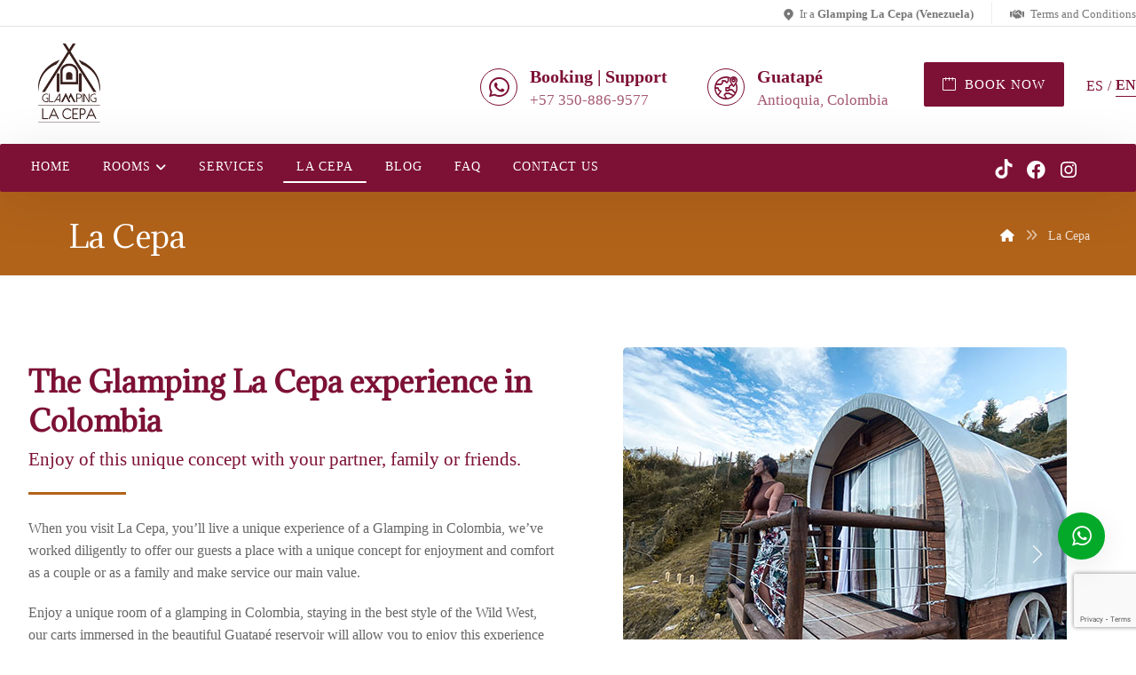

--- FILE ---
content_type: text/html; charset=UTF-8
request_url: https://glampinglacepa.co/en/glamping-la-cepa-colombia/
body_size: 19641
content:
<!DOCTYPE html>
				<html lang="es">
				<head>

					<meta http-equiv="Content-Type" content="text/html; charset=UTF-8"/>

					<meta name="viewport" content="width=device-width, initial-scale=1.0, minimum-scale=1.0"/><meta name='robots' content='index, follow, max-image-preview:large, max-snippet:-1, max-video-preview:-1' />
	<style>img:is([sizes="auto" i], [sizes^="auto," i]) { contain-intrinsic-size: 3000px 1500px }</style>
	
	<!-- This site is optimized with the Yoast SEO plugin v26.2 - https://yoast.com/wordpress/plugins/seo/ -->
	<title>Glamping La Cepa - Enjoy this experience with family and friends</title>
	<meta name="description" content="Enjoy this experience in a space of approximately 150 mts2, either for a romantic getaway or to have a special time with family and friends" />
	<link rel="canonical" href="https://glampinglacepa.co/en/glamping-la-cepa-colombia/" />
	<meta property="og:locale" content="es_ES" />
	<meta property="og:type" content="article" />
	<meta property="og:title" content="Glamping La Cepa - Enjoy this experience with family and friends" />
	<meta property="og:description" content="Enjoy this experience in a space of approximately 150 mts2, either for a romantic getaway or to have a special time with family and friends" />
	<meta property="og:url" content="https://glampinglacepa.co/en/glamping-la-cepa-colombia/" />
	<meta property="og:site_name" content="Glamping La Cepa" />
	<meta property="article:modified_time" content="2023-02-27T14:54:46+00:00" />
	<meta name="twitter:card" content="summary_large_image" />
	<meta name="twitter:label1" content="Tiempo estimado de lectura" />
	<meta name="twitter:data1" content="2 minutos" />
	<script type="application/ld+json" class="yoast-schema-graph">{"@context":"https://schema.org","@graph":[{"@type":"WebPage","@id":"https://glampinglacepa.co/en/glamping-la-cepa-colombia/","url":"https://glampinglacepa.co/en/glamping-la-cepa-colombia/","name":"Glamping La Cepa - Enjoy this experience with family and friends","isPartOf":{"@id":"https://glampinglacepa.co/en/#website"},"datePublished":"2017-06-10T12:24:41+00:00","dateModified":"2023-02-27T14:54:46+00:00","description":"Enjoy this experience in a space of approximately 150 mts2, either for a romantic getaway or to have a special time with family and friends","breadcrumb":{"@id":"https://glampinglacepa.co/en/glamping-la-cepa-colombia/#breadcrumb"},"inLanguage":"es","potentialAction":[{"@type":"ReadAction","target":["https://glampinglacepa.co/en/glamping-la-cepa-colombia/"]}]},{"@type":"BreadcrumbList","@id":"https://glampinglacepa.co/en/glamping-la-cepa-colombia/#breadcrumb","itemListElement":[{"@type":"ListItem","position":1,"name":"Portada","item":"https://glampinglacepa.co/en/"},{"@type":"ListItem","position":2,"name":"La Cepa"}]},{"@type":"WebSite","@id":"https://glampinglacepa.co/en/#website","url":"https://glampinglacepa.co/en/","name":"Glamping La Cepa","description":"Guatapé - Colombia","potentialAction":[{"@type":"SearchAction","target":{"@type":"EntryPoint","urlTemplate":"https://glampinglacepa.co/en/?s={search_term_string}"},"query-input":{"@type":"PropertyValueSpecification","valueRequired":true,"valueName":"search_term_string"}}],"inLanguage":"es"}]}</script>
	<!-- / Yoast SEO plugin. -->


<link rel='dns-prefetch' href='//fonts.googleapis.com' />
<link rel="alternate" type="application/rss+xml" title="Glamping La Cepa &raquo; Feed" href="https://glampinglacepa.co/en/feed/" />
<link rel="alternate" type="application/rss+xml" title="Glamping La Cepa &raquo; Feed de los comentarios" href="https://glampinglacepa.co/en/comments/feed/" />
<script>
window._wpemojiSettings = {"baseUrl":"https:\/\/s.w.org\/images\/core\/emoji\/16.0.1\/72x72\/","ext":".png","svgUrl":"https:\/\/s.w.org\/images\/core\/emoji\/16.0.1\/svg\/","svgExt":".svg","source":{"concatemoji":"https:\/\/glampinglacepa.co\/en\/wp-includes\/js\/wp-emoji-release.min.js?ver=6.8.3"}};
/*! This file is auto-generated */
!function(s,n){var o,i,e;function c(e){try{var t={supportTests:e,timestamp:(new Date).valueOf()};sessionStorage.setItem(o,JSON.stringify(t))}catch(e){}}function p(e,t,n){e.clearRect(0,0,e.canvas.width,e.canvas.height),e.fillText(t,0,0);var t=new Uint32Array(e.getImageData(0,0,e.canvas.width,e.canvas.height).data),a=(e.clearRect(0,0,e.canvas.width,e.canvas.height),e.fillText(n,0,0),new Uint32Array(e.getImageData(0,0,e.canvas.width,e.canvas.height).data));return t.every(function(e,t){return e===a[t]})}function u(e,t){e.clearRect(0,0,e.canvas.width,e.canvas.height),e.fillText(t,0,0);for(var n=e.getImageData(16,16,1,1),a=0;a<n.data.length;a++)if(0!==n.data[a])return!1;return!0}function f(e,t,n,a){switch(t){case"flag":return n(e,"\ud83c\udff3\ufe0f\u200d\u26a7\ufe0f","\ud83c\udff3\ufe0f\u200b\u26a7\ufe0f")?!1:!n(e,"\ud83c\udde8\ud83c\uddf6","\ud83c\udde8\u200b\ud83c\uddf6")&&!n(e,"\ud83c\udff4\udb40\udc67\udb40\udc62\udb40\udc65\udb40\udc6e\udb40\udc67\udb40\udc7f","\ud83c\udff4\u200b\udb40\udc67\u200b\udb40\udc62\u200b\udb40\udc65\u200b\udb40\udc6e\u200b\udb40\udc67\u200b\udb40\udc7f");case"emoji":return!a(e,"\ud83e\udedf")}return!1}function g(e,t,n,a){var r="undefined"!=typeof WorkerGlobalScope&&self instanceof WorkerGlobalScope?new OffscreenCanvas(300,150):s.createElement("canvas"),o=r.getContext("2d",{willReadFrequently:!0}),i=(o.textBaseline="top",o.font="600 32px Arial",{});return e.forEach(function(e){i[e]=t(o,e,n,a)}),i}function t(e){var t=s.createElement("script");t.src=e,t.defer=!0,s.head.appendChild(t)}"undefined"!=typeof Promise&&(o="wpEmojiSettingsSupports",i=["flag","emoji"],n.supports={everything:!0,everythingExceptFlag:!0},e=new Promise(function(e){s.addEventListener("DOMContentLoaded",e,{once:!0})}),new Promise(function(t){var n=function(){try{var e=JSON.parse(sessionStorage.getItem(o));if("object"==typeof e&&"number"==typeof e.timestamp&&(new Date).valueOf()<e.timestamp+604800&&"object"==typeof e.supportTests)return e.supportTests}catch(e){}return null}();if(!n){if("undefined"!=typeof Worker&&"undefined"!=typeof OffscreenCanvas&&"undefined"!=typeof URL&&URL.createObjectURL&&"undefined"!=typeof Blob)try{var e="postMessage("+g.toString()+"("+[JSON.stringify(i),f.toString(),p.toString(),u.toString()].join(",")+"));",a=new Blob([e],{type:"text/javascript"}),r=new Worker(URL.createObjectURL(a),{name:"wpTestEmojiSupports"});return void(r.onmessage=function(e){c(n=e.data),r.terminate(),t(n)})}catch(e){}c(n=g(i,f,p,u))}t(n)}).then(function(e){for(var t in e)n.supports[t]=e[t],n.supports.everything=n.supports.everything&&n.supports[t],"flag"!==t&&(n.supports.everythingExceptFlag=n.supports.everythingExceptFlag&&n.supports[t]);n.supports.everythingExceptFlag=n.supports.everythingExceptFlag&&!n.supports.flag,n.DOMReady=!1,n.readyCallback=function(){n.DOMReady=!0}}).then(function(){return e}).then(function(){var e;n.supports.everything||(n.readyCallback(),(e=n.source||{}).concatemoji?t(e.concatemoji):e.wpemoji&&e.twemoji&&(t(e.twemoji),t(e.wpemoji)))}))}((window,document),window._wpemojiSettings);
</script>
<style id='wp-emoji-styles-inline-css'>

	img.wp-smiley, img.emoji {
		display: inline !important;
		border: none !important;
		box-shadow: none !important;
		height: 1em !important;
		width: 1em !important;
		margin: 0 0.07em !important;
		vertical-align: -0.1em !important;
		background: none !important;
		padding: 0 !important;
	}
</style>
<link rel='stylesheet' id='wp-block-library-css' href='https://glampinglacepa.co/en/wp-includes/css/dist/block-library/style.min.css?ver=6.8.3' media='all' />
<style id='wp-block-library-theme-inline-css'>
.wp-block-audio :where(figcaption){color:#555;font-size:13px;text-align:center}.is-dark-theme .wp-block-audio :where(figcaption){color:#ffffffa6}.wp-block-audio{margin:0 0 1em}.wp-block-code{border:1px solid #ccc;border-radius:4px;font-family:Menlo,Consolas,monaco,monospace;padding:.8em 1em}.wp-block-embed :where(figcaption){color:#555;font-size:13px;text-align:center}.is-dark-theme .wp-block-embed :where(figcaption){color:#ffffffa6}.wp-block-embed{margin:0 0 1em}.blocks-gallery-caption{color:#555;font-size:13px;text-align:center}.is-dark-theme .blocks-gallery-caption{color:#ffffffa6}:root :where(.wp-block-image figcaption){color:#555;font-size:13px;text-align:center}.is-dark-theme :root :where(.wp-block-image figcaption){color:#ffffffa6}.wp-block-image{margin:0 0 1em}.wp-block-pullquote{border-bottom:4px solid;border-top:4px solid;color:currentColor;margin-bottom:1.75em}.wp-block-pullquote cite,.wp-block-pullquote footer,.wp-block-pullquote__citation{color:currentColor;font-size:.8125em;font-style:normal;text-transform:uppercase}.wp-block-quote{border-left:.25em solid;margin:0 0 1.75em;padding-left:1em}.wp-block-quote cite,.wp-block-quote footer{color:currentColor;font-size:.8125em;font-style:normal;position:relative}.wp-block-quote:where(.has-text-align-right){border-left:none;border-right:.25em solid;padding-left:0;padding-right:1em}.wp-block-quote:where(.has-text-align-center){border:none;padding-left:0}.wp-block-quote.is-large,.wp-block-quote.is-style-large,.wp-block-quote:where(.is-style-plain){border:none}.wp-block-search .wp-block-search__label{font-weight:700}.wp-block-search__button{border:1px solid #ccc;padding:.375em .625em}:where(.wp-block-group.has-background){padding:1.25em 2.375em}.wp-block-separator.has-css-opacity{opacity:.4}.wp-block-separator{border:none;border-bottom:2px solid;margin-left:auto;margin-right:auto}.wp-block-separator.has-alpha-channel-opacity{opacity:1}.wp-block-separator:not(.is-style-wide):not(.is-style-dots){width:100px}.wp-block-separator.has-background:not(.is-style-dots){border-bottom:none;height:1px}.wp-block-separator.has-background:not(.is-style-wide):not(.is-style-dots){height:2px}.wp-block-table{margin:0 0 1em}.wp-block-table td,.wp-block-table th{word-break:normal}.wp-block-table :where(figcaption){color:#555;font-size:13px;text-align:center}.is-dark-theme .wp-block-table :where(figcaption){color:#ffffffa6}.wp-block-video :where(figcaption){color:#555;font-size:13px;text-align:center}.is-dark-theme .wp-block-video :where(figcaption){color:#ffffffa6}.wp-block-video{margin:0 0 1em}:root :where(.wp-block-template-part.has-background){margin-bottom:0;margin-top:0;padding:1.25em 2.375em}
</style>
<style id='classic-theme-styles-inline-css'>
/*! This file is auto-generated */
.wp-block-button__link{color:#fff;background-color:#32373c;border-radius:9999px;box-shadow:none;text-decoration:none;padding:calc(.667em + 2px) calc(1.333em + 2px);font-size:1.125em}.wp-block-file__button{background:#32373c;color:#fff;text-decoration:none}
</style>
<link rel='stylesheet' id='codevz-blocks-css' href='https://glampinglacepa.co/en/wp-content/themes/xtra/assets/css/blocks.css?ver=6.8.3' media='all' />
<style id='global-styles-inline-css'>
:root{--wp--preset--aspect-ratio--square: 1;--wp--preset--aspect-ratio--4-3: 4/3;--wp--preset--aspect-ratio--3-4: 3/4;--wp--preset--aspect-ratio--3-2: 3/2;--wp--preset--aspect-ratio--2-3: 2/3;--wp--preset--aspect-ratio--16-9: 16/9;--wp--preset--aspect-ratio--9-16: 9/16;--wp--preset--color--black: #000000;--wp--preset--color--cyan-bluish-gray: #abb8c3;--wp--preset--color--white: #ffffff;--wp--preset--color--pale-pink: #f78da7;--wp--preset--color--vivid-red: #cf2e2e;--wp--preset--color--luminous-vivid-orange: #ff6900;--wp--preset--color--luminous-vivid-amber: #fcb900;--wp--preset--color--light-green-cyan: #7bdcb5;--wp--preset--color--vivid-green-cyan: #00d084;--wp--preset--color--pale-cyan-blue: #8ed1fc;--wp--preset--color--vivid-cyan-blue: #0693e3;--wp--preset--color--vivid-purple: #9b51e0;--wp--preset--gradient--vivid-cyan-blue-to-vivid-purple: linear-gradient(135deg,rgba(6,147,227,1) 0%,rgb(155,81,224) 100%);--wp--preset--gradient--light-green-cyan-to-vivid-green-cyan: linear-gradient(135deg,rgb(122,220,180) 0%,rgb(0,208,130) 100%);--wp--preset--gradient--luminous-vivid-amber-to-luminous-vivid-orange: linear-gradient(135deg,rgba(252,185,0,1) 0%,rgba(255,105,0,1) 100%);--wp--preset--gradient--luminous-vivid-orange-to-vivid-red: linear-gradient(135deg,rgba(255,105,0,1) 0%,rgb(207,46,46) 100%);--wp--preset--gradient--very-light-gray-to-cyan-bluish-gray: linear-gradient(135deg,rgb(238,238,238) 0%,rgb(169,184,195) 100%);--wp--preset--gradient--cool-to-warm-spectrum: linear-gradient(135deg,rgb(74,234,220) 0%,rgb(151,120,209) 20%,rgb(207,42,186) 40%,rgb(238,44,130) 60%,rgb(251,105,98) 80%,rgb(254,248,76) 100%);--wp--preset--gradient--blush-light-purple: linear-gradient(135deg,rgb(255,206,236) 0%,rgb(152,150,240) 100%);--wp--preset--gradient--blush-bordeaux: linear-gradient(135deg,rgb(254,205,165) 0%,rgb(254,45,45) 50%,rgb(107,0,62) 100%);--wp--preset--gradient--luminous-dusk: linear-gradient(135deg,rgb(255,203,112) 0%,rgb(199,81,192) 50%,rgb(65,88,208) 100%);--wp--preset--gradient--pale-ocean: linear-gradient(135deg,rgb(255,245,203) 0%,rgb(182,227,212) 50%,rgb(51,167,181) 100%);--wp--preset--gradient--electric-grass: linear-gradient(135deg,rgb(202,248,128) 0%,rgb(113,206,126) 100%);--wp--preset--gradient--midnight: linear-gradient(135deg,rgb(2,3,129) 0%,rgb(40,116,252) 100%);--wp--preset--font-size--small: 13px;--wp--preset--font-size--medium: 20px;--wp--preset--font-size--large: 36px;--wp--preset--font-size--x-large: 42px;--wp--preset--spacing--20: 0.44rem;--wp--preset--spacing--30: 0.67rem;--wp--preset--spacing--40: 1rem;--wp--preset--spacing--50: 1.5rem;--wp--preset--spacing--60: 2.25rem;--wp--preset--spacing--70: 3.38rem;--wp--preset--spacing--80: 5.06rem;--wp--preset--shadow--natural: 6px 6px 9px rgba(0, 0, 0, 0.2);--wp--preset--shadow--deep: 12px 12px 50px rgba(0, 0, 0, 0.4);--wp--preset--shadow--sharp: 6px 6px 0px rgba(0, 0, 0, 0.2);--wp--preset--shadow--outlined: 6px 6px 0px -3px rgba(255, 255, 255, 1), 6px 6px rgba(0, 0, 0, 1);--wp--preset--shadow--crisp: 6px 6px 0px rgba(0, 0, 0, 1);}:where(.is-layout-flex){gap: 0.5em;}:where(.is-layout-grid){gap: 0.5em;}body .is-layout-flex{display: flex;}.is-layout-flex{flex-wrap: wrap;align-items: center;}.is-layout-flex > :is(*, div){margin: 0;}body .is-layout-grid{display: grid;}.is-layout-grid > :is(*, div){margin: 0;}:where(.wp-block-columns.is-layout-flex){gap: 2em;}:where(.wp-block-columns.is-layout-grid){gap: 2em;}:where(.wp-block-post-template.is-layout-flex){gap: 1.25em;}:where(.wp-block-post-template.is-layout-grid){gap: 1.25em;}.has-black-color{color: var(--wp--preset--color--black) !important;}.has-cyan-bluish-gray-color{color: var(--wp--preset--color--cyan-bluish-gray) !important;}.has-white-color{color: var(--wp--preset--color--white) !important;}.has-pale-pink-color{color: var(--wp--preset--color--pale-pink) !important;}.has-vivid-red-color{color: var(--wp--preset--color--vivid-red) !important;}.has-luminous-vivid-orange-color{color: var(--wp--preset--color--luminous-vivid-orange) !important;}.has-luminous-vivid-amber-color{color: var(--wp--preset--color--luminous-vivid-amber) !important;}.has-light-green-cyan-color{color: var(--wp--preset--color--light-green-cyan) !important;}.has-vivid-green-cyan-color{color: var(--wp--preset--color--vivid-green-cyan) !important;}.has-pale-cyan-blue-color{color: var(--wp--preset--color--pale-cyan-blue) !important;}.has-vivid-cyan-blue-color{color: var(--wp--preset--color--vivid-cyan-blue) !important;}.has-vivid-purple-color{color: var(--wp--preset--color--vivid-purple) !important;}.has-black-background-color{background-color: var(--wp--preset--color--black) !important;}.has-cyan-bluish-gray-background-color{background-color: var(--wp--preset--color--cyan-bluish-gray) !important;}.has-white-background-color{background-color: var(--wp--preset--color--white) !important;}.has-pale-pink-background-color{background-color: var(--wp--preset--color--pale-pink) !important;}.has-vivid-red-background-color{background-color: var(--wp--preset--color--vivid-red) !important;}.has-luminous-vivid-orange-background-color{background-color: var(--wp--preset--color--luminous-vivid-orange) !important;}.has-luminous-vivid-amber-background-color{background-color: var(--wp--preset--color--luminous-vivid-amber) !important;}.has-light-green-cyan-background-color{background-color: var(--wp--preset--color--light-green-cyan) !important;}.has-vivid-green-cyan-background-color{background-color: var(--wp--preset--color--vivid-green-cyan) !important;}.has-pale-cyan-blue-background-color{background-color: var(--wp--preset--color--pale-cyan-blue) !important;}.has-vivid-cyan-blue-background-color{background-color: var(--wp--preset--color--vivid-cyan-blue) !important;}.has-vivid-purple-background-color{background-color: var(--wp--preset--color--vivid-purple) !important;}.has-black-border-color{border-color: var(--wp--preset--color--black) !important;}.has-cyan-bluish-gray-border-color{border-color: var(--wp--preset--color--cyan-bluish-gray) !important;}.has-white-border-color{border-color: var(--wp--preset--color--white) !important;}.has-pale-pink-border-color{border-color: var(--wp--preset--color--pale-pink) !important;}.has-vivid-red-border-color{border-color: var(--wp--preset--color--vivid-red) !important;}.has-luminous-vivid-orange-border-color{border-color: var(--wp--preset--color--luminous-vivid-orange) !important;}.has-luminous-vivid-amber-border-color{border-color: var(--wp--preset--color--luminous-vivid-amber) !important;}.has-light-green-cyan-border-color{border-color: var(--wp--preset--color--light-green-cyan) !important;}.has-vivid-green-cyan-border-color{border-color: var(--wp--preset--color--vivid-green-cyan) !important;}.has-pale-cyan-blue-border-color{border-color: var(--wp--preset--color--pale-cyan-blue) !important;}.has-vivid-cyan-blue-border-color{border-color: var(--wp--preset--color--vivid-cyan-blue) !important;}.has-vivid-purple-border-color{border-color: var(--wp--preset--color--vivid-purple) !important;}.has-vivid-cyan-blue-to-vivid-purple-gradient-background{background: var(--wp--preset--gradient--vivid-cyan-blue-to-vivid-purple) !important;}.has-light-green-cyan-to-vivid-green-cyan-gradient-background{background: var(--wp--preset--gradient--light-green-cyan-to-vivid-green-cyan) !important;}.has-luminous-vivid-amber-to-luminous-vivid-orange-gradient-background{background: var(--wp--preset--gradient--luminous-vivid-amber-to-luminous-vivid-orange) !important;}.has-luminous-vivid-orange-to-vivid-red-gradient-background{background: var(--wp--preset--gradient--luminous-vivid-orange-to-vivid-red) !important;}.has-very-light-gray-to-cyan-bluish-gray-gradient-background{background: var(--wp--preset--gradient--very-light-gray-to-cyan-bluish-gray) !important;}.has-cool-to-warm-spectrum-gradient-background{background: var(--wp--preset--gradient--cool-to-warm-spectrum) !important;}.has-blush-light-purple-gradient-background{background: var(--wp--preset--gradient--blush-light-purple) !important;}.has-blush-bordeaux-gradient-background{background: var(--wp--preset--gradient--blush-bordeaux) !important;}.has-luminous-dusk-gradient-background{background: var(--wp--preset--gradient--luminous-dusk) !important;}.has-pale-ocean-gradient-background{background: var(--wp--preset--gradient--pale-ocean) !important;}.has-electric-grass-gradient-background{background: var(--wp--preset--gradient--electric-grass) !important;}.has-midnight-gradient-background{background: var(--wp--preset--gradient--midnight) !important;}.has-small-font-size{font-size: var(--wp--preset--font-size--small) !important;}.has-medium-font-size{font-size: var(--wp--preset--font-size--medium) !important;}.has-large-font-size{font-size: var(--wp--preset--font-size--large) !important;}.has-x-large-font-size{font-size: var(--wp--preset--font-size--x-large) !important;}
:where(.wp-block-post-template.is-layout-flex){gap: 1.25em;}:where(.wp-block-post-template.is-layout-grid){gap: 1.25em;}
:where(.wp-block-columns.is-layout-flex){gap: 2em;}:where(.wp-block-columns.is-layout-grid){gap: 2em;}
:root :where(.wp-block-pullquote){font-size: 1.5em;line-height: 1.6;}
</style>
<link rel='stylesheet' id='cz-icons-pack-css' href='https://glampinglacepa.co/en/wp-content/plugins/codevz-plus/admin/fields/codevz_fields/icons/czicons.css?ver=4.7.2' media='all' />
<link rel='stylesheet' id='contact-form-7-css' href='https://glampinglacepa.co/en/wp-content/plugins/contact-form-7/includes/css/styles.css?ver=6.1.3' media='all' />
<link rel='stylesheet' id='codevz-css' href='https://glampinglacepa.co/en/wp-content/themes/xtra/assets/css/core.css?ver=4.9.16' media='all' />
<link rel='stylesheet' id='codevz-laptop-css' href='https://glampinglacepa.co/en/wp-content/themes/xtra/assets/css/core-laptop.css?ver=4.9.16' media='screen and (max-width: 1024px)' />
<link rel='stylesheet' id='codevz-tablet-css' href='https://glampinglacepa.co/en/wp-content/themes/xtra/assets/css/core-tablet.css?ver=4.9.16' media='screen and (max-width: 768px)' />
<link rel='stylesheet' id='codevz-mobile-css' href='https://glampinglacepa.co/en/wp-content/themes/xtra/assets/css/core-mobile.css?ver=4.9.16' media='screen and (max-width: 480px)' />
<link rel='stylesheet' id='google-font-adamina-css' href='https://fonts.googleapis.com/css?family=Adamina%3A300%2C400%2C700&#038;ver=6.8.3' media='all' />
<link rel='stylesheet' id='google-font-rubik-css' href='https://fonts.googleapis.com/css?family=Rubik%3A300%2C400%2C700&#038;ver=6.8.3' media='all' />
<link rel='stylesheet' id='codevz-mobile-fixed-nav-css' href='https://glampinglacepa.co/en/wp-content/plugins/codevz-plus/assets/css/mobile-nav.css?ver=4.7.2' media='all' />
<link rel='stylesheet' id='codevz-plus-css' href='https://glampinglacepa.co/en/wp-content/plugins/codevz-plus/assets/css/codevzplus.css?ver=4.7.2' media='all' />
<style id='codevz-plus-inline-css'>
#cz_89700 .cz_title_line span,#cz_89700 .cz_line_side_solo{background-color:#b2631a;width:110px;height:3px;top:4px}#cz_38026 .cz_title_content{margin-bottom:20px}#cz_108849, #cz_108849:before{font-size:15px;color:#ffffff;font-weight:300;letter-spacing:1px;background-color:#7d1135;border-style:solid;border-width:1px;border-color:#7d1135;border-radius:2px}#cz_108849:hover, #cz_108849:after{color:#ffffff;background-color:#b2631a;border-color:#b2631a}#cz_77143{border-radius:2px}#cz_77143 .slick-prev{padding-left:40px}#cz_77143 .slick-next{padding-right:40px}#cz_77143 .slick-list{margin: 0 -5px;clip-path:inset(0 5px 0 5px)}#cz_77143 .slick-slide{margin: 0 5px}#cz_57502 > div{position:relative;}#cz_81589 > div{position:relative;}#cz_71024 > div{position:relative;}#cz_83005 > div{position:relative;}#cz_100732 .cz_box_front_inner{background-repeat:no-repeat;background-color:#b2631a;padding-top:30px;padding-bottom:30px;margin-top:-100px;border-radius:2px}#cz_104682 .cz_title_content{margin-left:80px}#cz_48277 .cz_title_content{margin-left:80px}#cz_13964, #cz_13964:before{font-size:15px;color:#ffffff;font-weight:300;letter-spacing:1px;background-color:rgba(125,17,53,0.01);margin-top:16px;margin-right:40px;border-style:solid;border-width:2px;border-color:#ffffff;border-radius:2px;float:right}#cz_13964:hover, #cz_13964:after{color:#b2631a;background-color:#ffffff;border-style:solid;border-color:#ffffff}@media screen and (max-width:768px){#cz_83389 .cz_shape_1{left:calc(50% - 40px)}}@media screen and (max-width:768px){#cz_108628 .cz_box_front_inner{margin-right:0px;margin-bottom:60px;margin-left:0px}}@media screen and (max-width:768px){#cz_57298 .cz_shape_1{left:calc(50% - 40px)}}@media screen and (max-width:480px){#cz_108849, #cz_108849:before{margin-right:1px;margin-bottom:10px}}@media screen and (max-width:480px){#cz_100732 .cz_box_front_inner{background-color:#b2631a}}@media screen and (max-width:480px){#cz_104682 .cz_title_content{margin-left:0px}}@media screen and (max-width:480px){#cz_48277 .cz_title_content{margin-left:0px}}@media screen and (max-width:480px){#cz_13964, #cz_13964:before{margin-right:1px;margin-bottom:10px}}
</style>
<link rel='stylesheet' id='codevz-plus-tablet-css' href='https://glampinglacepa.co/en/wp-content/plugins/codevz-plus/assets/css/codevzplus-tablet.css?ver=4.7.2' media='screen and (max-width: 768px)' />
<link rel='stylesheet' id='codevz-plus-mobile-css' href='https://glampinglacepa.co/en/wp-content/plugins/codevz-plus/assets/css/codevzplus-mobile.css?ver=4.7.2' media='screen and (max-width: 480px)' />
<link rel='stylesheet' id='js_composer_front-css' href='https://glampinglacepa.co/en/wp-content/plugins/js_composer/assets/css/js_composer.min.css?ver=7.4' media='all' />
<link rel='stylesheet' id='xtra-elementor-front-css' href='https://glampinglacepa.co/en/wp-content/plugins/codevz-plus/assets/css/elementor.css?ver=4.7.2' media='all' />
<link rel='stylesheet' id='font-awesome-shims-css' href='https://glampinglacepa.co/en/wp-content/plugins/codevz-plus/admin/assets/css/font-awesome/css/v4-shims.min.css?ver=6.4.2' media='all' />
<link rel='stylesheet' id='font-awesome-css' href='https://glampinglacepa.co/en/wp-content/plugins/codevz-plus/admin/assets/css/font-awesome/css/all.min.css?ver=6.4.2' media='all' />
<script src="https://glampinglacepa.co/en/wp-includes/js/jquery/jquery.min.js?ver=3.7.1" id="jquery-core-js"></script>
<script src="https://glampinglacepa.co/en/wp-includes/js/jquery/jquery-migrate.min.js?ver=3.4.1" id="jquery-migrate-js"></script>
<script></script><link rel="https://api.w.org/" href="https://glampinglacepa.co/en/wp-json/" /><link rel="alternate" title="JSON" type="application/json" href="https://glampinglacepa.co/en/wp-json/wp/v2/pages/6" /><link rel="EditURI" type="application/rsd+xml" title="RSD" href="https://glampinglacepa.co/en/xmlrpc.php?rsd" />
<meta name="generator" content="WordPress 6.8.3" />
<link rel='shortlink' href='https://glampinglacepa.co/en/?p=6' />
<link rel="alternate" title="oEmbed (JSON)" type="application/json+oembed" href="https://glampinglacepa.co/en/wp-json/oembed/1.0/embed?url=https%3A%2F%2Fglampinglacepa.co%2Fen%2Fglamping-la-cepa-colombia%2F" />
<link rel="alternate" title="oEmbed (XML)" type="text/xml+oembed" href="https://glampinglacepa.co/en/wp-json/oembed/1.0/embed?url=https%3A%2F%2Fglampinglacepa.co%2Fen%2Fglamping-la-cepa-colombia%2F&#038;format=xml" />
<meta name="format-detection" content="telephone=no">
<!-- Google tag (gtag.js) -->
<script async src="https://www.googletagmanager.com/gtag/js?id=G-9Y601MMT2F"></script>
<script>
  window.dataLayer = window.dataLayer || [];
  function gtag(){dataLayer.push(arguments);}
  gtag('js', new Date());

  gtag('config', 'G-9Y601MMT2F');
</script>

   <link rel="stylesheet" href="https://app.lobbypms.com/public/css/widget/lobby-date-rage-selector.min.css?v=MAaFPj3IB1Bbun2eVHnaOtdW9">
   <script src="https://app.lobbypms.com/public/js/widget/lobby-date-rage-selector.min.js?v=bQJZ2xo3DK3bXZOi479YLtKmg"></script>
   <script>
    var ldrs = new LobbyDateRangeSelector({
      apiBaseUrl: 'https://api.lobbypms.com/api/ldrs/',
      token: 'PO4WFkMNuu6zAIJmBMRoBvFs3obmoXysED4vCzdw4v6eLg6jMlf2nBp4U47x',
      lang: 'en',
    });
   </script>

<!-- Meta Pixel Code -->
<script>
!function(f,b,e,v,n,t,s)
{if(f.fbq)return;n=f.fbq=function(){n.callMethod?
n.callMethod.apply(n,arguments):n.queue.push(arguments)};
if(!f._fbq)f._fbq=n;n.push=n;n.loaded=!0;n.version='2.0';
n.queue=[];t=b.createElement(e);t.async=!0;
t.src=v;s=b.getElementsByTagName(e)[0];
s.parentNode.insertBefore(t,s)}(window, document,'script',
'https://connect.facebook.net/en_US/fbevents.js');
fbq('init', '1033235554342956');
fbq('track', 'PageView');
</script>
<noscript><img height="1" width="1" style="display:none"
src="https://www.facebook.com/tr?id=1033235554342956&amp;ev=PageView&amp;noscript=1"
/></noscript>
<!-- End Meta Pixel Code -->
<meta name="generator" content="Powered by WPBakery Page Builder - drag and drop page builder for WordPress."/>
<meta name="generator" content="Powered by Slider Revolution 6.6.20 - responsive, Mobile-Friendly Slider Plugin for WordPress with comfortable drag and drop interface." />
<link rel="icon" href="https://glampinglacepa.co/en/wp-content/uploads/2022/12/cropped-logo-glamping-la-cepa-2-32x32.png" sizes="32x32" />
<link rel="icon" href="https://glampinglacepa.co/en/wp-content/uploads/2022/12/cropped-logo-glamping-la-cepa-2-192x192.png" sizes="192x192" />
<link rel="apple-touch-icon" href="https://glampinglacepa.co/en/wp-content/uploads/2022/12/cropped-logo-glamping-la-cepa-2-180x180.png" />
<meta name="msapplication-TileImage" content="https://glampinglacepa.co/en/wp-content/uploads/2022/12/cropped-logo-glamping-la-cepa-2-270x270.png" />
<style id="codevz-inline-css" data-noptimize>.admin-bar .cz_fixed_top_border{top:32px}.admin-bar i.offcanvas-close {top: 32px}.admin-bar .offcanvas_area, .admin-bar .hidden_top_bar{margin-top: 32px}.admin-bar .header_5,.admin-bar .onSticky{top: 32px}@media screen and (max-width:768px) {.admin-bar .header_5,.admin-bar .onSticky,.admin-bar .cz_fixed_top_border,.admin-bar i.offcanvas-close {top: 46px}.admin-bar .onSticky {top: 0}.admin-bar .offcanvas_area,.admin-bar .offcanvas_area,.admin-bar .hidden_top_bar{margin-top:46px;height:calc(100% - 46px);}}

/* Theme color */a:hover, .sf-menu > .cz.current_menu > a, .sf-menu > .cz .cz.current_menu > a,.sf-menu > .current-menu-parent > a,.comment-text .star-rating span,.codevz-404 span {color: #7d1135} 
form button, .button, #edd-purchase-button, .edd-submit, .edd-submit.button.blue, .edd-submit.button.blue:hover, .edd-submit.button.blue:focus, [type=submit].edd-submit, .sf-menu > .cz > a:before,.sf-menu > .cz > a:before,
.post-password-form input[type="submit"], .wpcf7-submit, .submit_user, 
#commentform #submit, .commentlist li.bypostauthor > .comment-body:after,.commentlist li.comment-author-admin > .comment-body:after, 
 .pagination .current, .pagination > b, .pagination a:hover, .page-numbers .current, .page-numbers a:hover, .pagination .next:hover, 
.pagination .prev:hover, input[type=submit], .sticky:before, .commentlist li.comment-author-admin .fn,
input[type=submit],input[type=button],.cz_header_button,.cz_default_portfolio a,
.cz_readmore, .more-link, a.cz_btn, .cz_highlight_1:after, div.cz_btn  {background-color: #7d1135}
.cs_load_more_doing, div.wpcf7 .wpcf7-form .ajax-loader {border-right-color: #7d1135}
input:focus,textarea:focus,select:focus {border-color: #7d1135 !important}
::selection {background-color: #7d1135;color: #fff}
::-moz-selection {background-color: #7d1135;color: #fff}

/* Custom *//* Do Not Remove This CSS */
header .services div.service_text {
    white-space: nowrap
}
ul.offcanvas_area .cz h6{color:#fff}
.comment-respond{color:#7d1135;}
#commentform button{border-radius:55px;padding:14px 25px}

.slick-dots li button {
    padding: 2px 8px;
    font-size: 0;
    display: block;
    cursor: pointer;
    border: 0;
    color: initial;
    background: #7d1135;
    opacity: .5;
    width: 1em;
    height: 1em;
    transition: all .2s ease-in-out;
}

button.slick-arrow {
    z-index: 1;
    box-shadow: none;
    font-size: 20px;
    text-align: center;
    color: #ffffff;
    background: transparent;
    border: 1px solid transparent;
    padding: 0;
    position: absolute;
    cursor: pointer;
    top: 0;
    left: 0;
    width: 2em;
    height: 2em;
    line-height: 2em;
    box-sizing: content-box;
    transition: all .2s ease-in-out;
}

.xtra-404 span {
    font-size: 32px;
}

.xtra-404 small {
    font-size: 25px;
}


/* Dynamic  */form button,.comment-form button,a.cz_btn,div.cz_btn,a.cz_btn_half_to_fill:before,a.cz_btn_half_to_fill_v:before,a.cz_btn_half_to_fill:after,a.cz_btn_half_to_fill_v:after,a.cz_btn_unroll_v:before, a.cz_btn_unroll_h:before,a.cz_btn_fill_up:before,a.cz_btn_fill_down:before,a.cz_btn_fill_left:before,a.cz_btn_fill_right:before,.wpcf7-submit,input[type=submit],input[type=button],.button,.cz_header_button,.woocommerce a.button,.woocommerce input.button,.woocommerce #respond input#submit.alt,.woocommerce a.button.alt,.woocommerce button.button.alt,.woocommerce input.button.alt,.woocommerce #respond input#submit, .woocommerce a.button, .woocommerce button.button, .woocommerce input.button, #edd-purchase-button, .edd-submit, [type=submit].edd-submit, .edd-submit.button.blue,.woocommerce #payment #place_order, .woocommerce-page #payment #place_order,.woocommerce button.button:disabled, .woocommerce button.button:disabled[disabled], .woocommerce a.button.wc-forward,.wp-block-search .wp-block-search__button{color:#ffffff;border-radius:2px}form button:hover,.comment-form button:hover,a.cz_btn:hover,div.cz_btn:hover,a.cz_btn_half_to_fill:hover:before, a.cz_btn_half_to_fill_v:hover:before,a.cz_btn_half_to_fill:hover:after, a.cz_btn_half_to_fill_v:hover:after,a.cz_btn_unroll_v:after, a.cz_btn_unroll_h:after,a.cz_btn_fill_up:after,a.cz_btn_fill_down:after,a.cz_btn_fill_left:after,a.cz_btn_fill_right:after,.wpcf7-submit:hover,input[type=submit]:hover,input[type=button]:hover,.button:hover,.cz_header_button:hover,.woocommerce a.button:hover,.woocommerce input.button:hover,.woocommerce #respond input#submit.alt:hover,.woocommerce a.button.alt:hover,.woocommerce button.button.alt:hover,.woocommerce input.button.alt:hover,.woocommerce #respond input#submit:hover, .woocommerce a.button:hover, .woocommerce button.button:hover, .woocommerce input.button:hover, #edd-purchase-button:hover, .edd-submit:hover, [type=submit].edd-submit:hover, .edd-submit.button.blue:hover, .edd-submit.button.blue:focus,.woocommerce #payment #place_order:hover, .woocommerce-page #payment #place_order:hover,.woocommerce div.product form.cart .button:hover,.woocommerce button.button:disabled:hover, .woocommerce button.button:disabled[disabled]:hover, .woocommerce a.button.wc-forward:hover,.wp-block-search .wp-block-search__button:hover{color:#ffffff;background-color:#b2631a}.widget{color:#7d1135;margin-bottom:20px;border-style:solid;border-width:2px;border-color:rgba(125,17,53,0.14);border-radius:2px}.widget a{color:#7d1135}.widget > h4, .sidebar_inner .widget_block > div > div > h2{font-size:16px;color:#ffffff;font-family:'Tahoma';background-color:#b2631a;padding:10px 40px;margin-right:-40px;margin-bottom:30px;margin-left:0px;border-style:none;border-radius:2px;display:inline-block}input,textarea,select,.qty,.woocommerce-input-wrapper .select2-selection--single,#add_payment_method table.cart td.actions .coupon .input-text, .woocommerce-cart table.cart td.actions .coupon .input-text, .woocommerce-checkout table.cart td.actions .coupon .input-text{color:rgba(12,12,12,0.75);padding:13px 20px;border-style:solid;border-width:1px;border-color:rgba(142,142,142,0.22);border-radius:2px}.elms_row .cz_social a, .fixed_side .cz_social a, #xtra-social-popup [class*="xtra-social-type-"] a{font-size:18px;color:#ffffff;background-color:rgba(125,17,53,0.04);padding:3px 3px 3px 3x;margin-top:1px;margin-left:3px;border-style:solid;border-radius:2px}.elms_row .cz_social a:hover, .fixed_side .cz_social a:hover, #xtra-social-popup [class*="xtra-social-type-"] a:hover{color:#7d1135;background-color:#b2631a}.header_1{border-style:solid;border-bottom-width:1px;border-color:rgba(119,119,119,0.2)}#menu_header_1 > .cz > a{font-size:16px;padding: 6px  6px}#menu_header_1 > .cz > a:hover,#menu_header_1 > .cz:hover > a,#menu_header_1 > .cz.current_menu > a,#menu_header_1 > .current-menu-parent > a{color:#ffffff}#menu_header_1 > .cz > a:before{border-style:solid;border-width:0px;border-radius:4px}.header_2{padding-top:10px;padding-bottom:30px}#menu_header_2 > .cz > a{padding: 6px  6px}#menu_header_2 > .cz > a:hover,#menu_header_2 > .cz:hover > a,#menu_header_2 > .cz.current_menu > a,#menu_header_2 > .current-menu-parent > a{color:#ffffff}#menu_header_2 .cz .sub-menu:not(.cz_megamenu_inner_ul),#menu_header_2 .cz_megamenu_inner_ul .cz_megamenu_inner_ul{background-color:#7d1135;margin:1px 12px;border-style:solid;border-radius:4px}#menu_header_2 .cz .cz a{color:#ffffff}#menu_header_2 .cz .cz a:hover,#menu_header_2 .cz .cz:hover > a,#menu_header_2 .cz .cz.current_menu > a,#menu_header_2 .cz .current_menu > .current_menu{color:#e2e2e2}.header_3{background-color:#b2631a;height:1px;padding-top:3px;padding-bottom:3px}.header_3 .row{background-color:#7d1135;margin-top:-32px;margin-bottom:-32px;border-radius:2px;box-shadow:0px 10px 60px 0px rgba(0,0,0,0.1)}#menu_header_3 > .cz > a{font-size:14px;color:#ffffff;font-weight:300;letter-spacing:1px;text-transform:uppercase;padding:5px 15px 7px;margin:0px 1px 0px 5px}#menu_header_3 > .cz > a:hover,#menu_header_3 > .cz:hover > a,#menu_header_3 > .cz.current_menu > a,#menu_header_3 > .current-menu-parent > a{color:#ffffff}#menu_header_3 > .cz > a:before{background-color:#ffffff;width:100%;border-style:solid;border-width:0px;border-radius:2px;left:0px}#menu_header_3 .cz .sub-menu:not(.cz_megamenu_inner_ul),#menu_header_3 .cz_megamenu_inner_ul .cz_megamenu_inner_ul{letter-spacing:1px;text-transform:uppercase;background-color:#7d1135;width:200%;margin:1px 20px 0px;border-style:solid;border-radius:2px;box-shadow:0px 10px 60px 0px rgba(0,0,0,0.15)}#menu_header_3 .cz .cz a{font-size:14px;color:#ffffff;font-weight:300}#menu_header_3 .cz .cz a:hover,#menu_header_3 .cz .cz:hover > a,#menu_header_3 .cz .cz.current_menu > a,#menu_header_3 .cz .current_menu > .current_menu{color:#ffffff;border-style:solid;border-left-width:2px;border-color:#ffffff}.onSticky{background-color:#2e2e2e !important}.header_4{background-color:#7d1135}#menu_header_4{background-size:cover;background-color:#7d1135;padding:8px}#menu_header_4 > .cz > a{color:#ffffff;font-weight:400;letter-spacing:1px;text-transform:uppercase;margin-bottom:0px;border-style:solid;border-bottom-width:1px;border-color:rgba(125,17,53,0.01);border-radius:2px}#menu_header_4 > .cz > a:hover,#menu_header_4 > .cz:hover > a,#menu_header_4 > .cz.current_menu > a,#menu_header_4 > .current-menu-parent > a{color:#7d1135;background-color:#ffffff;border-bottom-width:1px;border-color:#ffffff;border-radius:2px2}#menu_header_4 .cz .sub-menu:not(.cz_megamenu_inner_ul),#menu_header_4 .cz_megamenu_inner_ul .cz_megamenu_inner_ul{background-color:#6b092a}#menu_header_4 .cz .cz a{font-size:13px;color:#ffffff;letter-spacing:1px;text-transform:uppercase;margin-bottom:6px;border-style:none;border-radius:2px}#menu_header_4 .cz .cz a:hover,#menu_header_4 .cz .cz:hover > a,#menu_header_4 .cz .cz.current_menu > a,#menu_header_4 .cz .current_menu > .current_menu{color:#7d1135;background-color:#b2631a}.page_title,.header_onthe_cover .page_title{background-color:#b2631a;padding-top:45px;border-style:solid;border-width:0px 0px 1px;border-color:#f4f4f4}.page_title .section_title{font-size:34px;color:#ffffff;font-weight:500;margin-right:30px;margin-bottom:10px;margin-left:45px}.page_title a,.page_title i{color:#ffffff;font-weight:400;margin-top:15px}.breadcrumbs{margin-top:0px;margin-right:20px;margin-left:10px}[class*="cz_tooltip_"] [data-title]:after{font-family:'Tahoma'}body, body.rtl, .rtl form{font-size:16px;color:#666666;font-family:'Tahoma';line-height:1.6}body h1{font-size:34px;color:#7d1135}body h2{font-size:21px;color:#7d1135;font-family:'Tahoma';font-weight:300;padding-top:7px}body h3{font-family:'Tahoma';font-weight:400}.footer_1{background-color:#b2631a}.cz_middle_footer{background-color:#b2631a}.footer_widget{color:#dddddd;text-align:center;padding:20px 10px 10px}.cz_middle_footer a{color:#ffffff;line-height: 2}.cz_middle_footer a:hover{color:#c6c6c6}.footer_2{margin-bottom:140px}.footer_2 .row{border-color:rgba(255,255,255,0.1)}i.backtotop{font-size:22px;margin-bottom:60px;border-style:none;border-radius:55px;box-shadow:1px 8px 32px 0px rgba(0,0,0,0.08)}i.fixed_contact{font-size:22px;color:#ffffff;background-color:#04a92a;margin-right:5px;margin-bottom:60px;border-style:none;border-radius:55px;box-shadow:1px 8px 32px 0px rgba(0,0,0,0.08)}div.fixed_contact{width:15%;border-style:solid;border-width:1px;border-color:#04a92a;border-radius:2px}.footer_widget > h4, footer .widget_block > div > div > h2{font-size:18px;color:#ffffff;font-family:'Tahoma';text-align:center;font-weight:600;border-style:solid;border-bottom-width:2px;border-color:#ffffff;display:inline-block}i.backtotop:hover{color:#b2631a;background-color:#7d1135}i.fixed_contact:hover,i.fixed_contact_active{color:#04a92a;background-color:#ffffff}.woocommerce ul.products li.product .woocommerce-loop-category__title, .woocommerce ul.products li.product .woocommerce-loop-product__title, .woocommerce ul.products li.product h3,.woocommerce.woo-template-2 ul.products li.product .woocommerce-loop-category__title, .woocommerce.woo-template-2 ul.products li.product .woocommerce-loop-product__title, .woocommerce.woo-template-2 ul.products li.product h3{font-size:18px;color:#7d1135;margin-bottom:10px}.woocommerce ul.products li.product .star-rating{display:none}.woocommerce ul.products li.product .button.add_to_cart_button, .woocommerce ul.products li.product .button[class*="product_type_"]{color:#7d1135;background-color:rgba(125,17,53,0.25);padding-top:16px;padding-bottom:19px;margin-top:0px;border-radius:0 0 5px 5px;display:block;float:none}.woocommerce span.onsale, .woocommerce ul.products li.product .onsale,.woocommerce.single span.onsale, .woocommerce.single ul.products li.product .onsale{font-size:16px;color:#b2631a;font-weight:300;line-height:2em;background-color:#7d1135;width:2em;height:2em;padding:3px 10px;border-style:solid;border-radius:5px;top:10px;left:10px}.woocommerce ul.products li.product .price{font-size:16px;color:#7d1135;font-weight:500;background-color:rgba(125,17,53,0.25);border-radius:5px;top:10px;right:10px}.woocommerce .woocommerce-product-rating .star-rating{color:rgba(178,99,26,0.42)}.woocommerce div.product .summary p.price, .woocommerce div.product .summary span.price{font-size:26px;color:#7d1135;margin-top:-10px;margin-bottom:10px}.page_content img, a.cz_post_image img, footer img, .cz_image_in, .wp-block-gallery figcaption, .cz_grid .cz_grid_link{border-style:solid;border-radius:5px}.tagcloud a, .widget .tagcloud a, .cz_post_cat a, .cz_post_views a{font-size:13px;color:#ffffff;background-color:#b2631a;padding-right:20px;padding-left:20px;border-style:none;border-radius:2px}.tagcloud a:hover, .widget .tagcloud a:hover, .cz_post_cat a:hover, .cz_post_views a:hover{color:#ffffff;background-color:#7d1135}.pagination a, .pagination > b, .pagination span, .page-numbers a, .page-numbers span, .woocommerce nav.woocommerce-pagination ul li a, .woocommerce nav.woocommerce-pagination ul li span{color:#7d1135;font-family:'Tahoma';background-color:#b2631a;border-style:none;border-color:rgba(125,17,53,0.25);border-radius:2px}.cz-cpt-post .cz_readmore, .cz-cpt-post .more-link{color:#ffffff;border-radius:2px}.cz-cpt-post .cz_readmore:hover, .cz-cpt-post .more-link:hover{color:#ffffff;background-color:#b2631a}.cz-cpt-post .cz_readmore i, .cz-cpt-post .more-link i{color:#ffffff}.woocommerce div.product div.images img{border-style:solid;border-width:2px;border-color:#7d1135}#menu_header_3 .sub-menu .sub-menu:not(.cz_megamenu_inner_ul){width:170px;margin-top:-15px;margin-right:12px;margin-left:20px}.woocommerce ul.products li.product .woocommerce-loop-product__link{background-color:#ffffff;border-style:solid;border-width:2px;border-color:rgba(125,17,53,0.25);border-radius:5px 5px 0 0}.woocommerce ul.products li.product:hover .woocommerce-loop-product__link{box-shadow:0px 10px 50px rgba(46,46,46,0.2)}.next_prev .previous i,.next_prev .next i{color:#ffffff;background-color:#7d1135;border-radius:2px}.next_prev .previous:hover i,.next_prev .next:hover i{color:#7d1135;background-color:#ffffff}.next_prev{padding:30px;border-radius:5px}.next_prev h4{color:#7d1135}.cz-cpt-post .cz_default_loop .cz_post_title h3{font-family:'Adamina';padding-top:10px}[class*="cz_tooltip_"] [data-title]:after{color:#7d1135;font-weight:500;background-color:#b2631a;padding-right:16px;padding-left:16px;border-radius:55px}.cz-cpt-portfolio article .cz_post_icon{font-size:18px;color:#7d1135;background-color:#ffffff;padding:15px;top:auto;right:10px;bottom:10px;left:auto}.rtl.cz-cpt-portfolio article .cz_post_icon{right:auto;left:55px}.cz-cpt-portfolio .cz_default_loop .cz_post_image, .cz-cpt-portfolio .cz_post_svg{border-radius:10px}h1,h2,h3,h4,h5,h6{font-size:34px;color:#7d1135;font-family:'Adamina';font-weight:700}#menu_header_3 .cz_parent_megamenu > [class^="cz_megamenu_"] > .cz, .cz_parent_megamenu > [class*=" cz_megamenu_"] > .cz{border-style:none}#menu_header_3 .cz .cz h6{color:#b2631a;font-weight:400}.page_footer{background-color:#7d1135;border-style:solid;border-bottom-width:4px;border-color:#b2631a}.cz-cpt-post .cz_default_loop > div{padding:30px;border-style:none;border-radius:2px}.cz-cpt-post .cz_default_loop:hover > div{border-radius:2px}.cz-cpt-post article .cz_post_icon{font-size:15px;color:#ffffff;background-color:#7d1135;padding:15px;border-radius:2x}.cz-cpt-post article .cz_post_icon:hover{color:#7d1135;background-color:#ffffff}.cz-cpt-post .cz_post_image, .cz-cpt-post .cz_post_svg{border-radius:2px}.cz-cpt-post article:hover .cz_post_image,.cz-cpt-post article:hover .cz_post_svg{background-color:rgba(255,255,255,0.24);border-radius:2px}.cz-cpt-post .cz_default_loop .cz_post_author_avatar img{border-radius:2px}.cz-cpt-post .cz_default_loop .cz_post_author_name{color:#7d1135}.cz-cpt-post .cz_readmore:hover i, .cz-cpt-post .more-link:hover i{color:#ffffff}.single_con .tagcloud a:first-child, .single_con .cz_post_cat a:first-child, .cz_post_views a:first-child{color:#ffffff;background-color:#7d1135}.next_prev h4 small{color:rgba(12,12,12,0.4)}.xtra-comments,.content.cz_related_posts,.cz_author_box,.related.products,.upsells.products,.up-sells.products,.woocommerce-page .cart-collaterals .cart_totals,.woocommerce-page #customer_details,.woocommerce-page .codevz-checkout-details,.woocommerce-page .woocommerce-order-details,.woocommerce-page .woocommerce-customer-details,.woocommerce-page .cart-collaterals .cross-sells,.woocommerce-account .cz_post_content > .woocommerce{padding:40px 40px 20px;border-style:solid;border-width:2px;border-color:rgba(125,17,53,0.15);border-radius:2px}#comments > h3,.content.cz_related_posts > h4,.content.cz_author_box > h4,.related.products > h2,.upsells.products > h2,.up-sells.products > h2,.up-sells.products > h2,.woocommerce-page .cart-collaterals .cart_totals > h2,.woocommerce-page #customer_details > div:first-child > div:first-child > h3:first-child,.woocommerce-page .codevz-checkout-details > h3,.woocommerce-page .woocommerce-order-details > h2,.woocommerce-page .woocommerce-customer-details > h2,.woocommerce-page .cart-collaterals .cross-sells > h2{font-size:16px;padding-top:10px;padding-bottom:10px;margin-bottom:10px;border-radius:2px;display:inline-block}.xtra-comments .commentlist li article{color:#7d1135;background-color:#ffffff;border-style:none;border-radius:2px}.cz-cpt-portfolio article .cz_post_icon:hover{color:#b2631a;background-color:#7d1135}.cz-cpt-portfolio .cz_default_loop .cz_post_title h3{font-size:36px;color:#ffffff}.cz-cpt-portfolio .cz_default_loop .cz_post_meta{display:none}.cz-cpt-portfolio .cz_default_loop .cz_post_excerpt{color:#ffffff}.woocommerce ul.products li.product .button.add_to_cart_button:hover, .woocommerce ul.products li.product .button[class*="product_type_"]:hover{opacity:0.9}.woocommerce .woocommerce-result-count{color:rgba(125,17,53,0.7)}.woocommerce div.product .woocommerce-tabs ul.tabs li{color:#7d1135;font-weight:500;margin-bottom:1px;border-style:none;border-width:2px;border-color:#7d1135;border-radius:5px 5px 0 0 }.woocommerce div.product .woocommerce-tabs .panel{color:#7d1135;background-color:rgba(125,17,53,0.15);border-style:none;border-width:2px;border-color:#7d1135;border-radius:0 5px 5px 5px }.rtl.woocommerce div.product .woocommerce-tabs .panel{border-radius:5px 0 5px 5px}.woocommerce div.product .woocommerce-tabs ul.tabs li.active{background-color:rgba(125,17,53,0.15);border-style:none;border-bottom-width:2px}div.xtra-share{background-color:rgba(125,17,53,0.15);border-style:none;border-radius:5px}div.xtra-share a{color:#7d1135;line-height:42px;border-radius:55px;opacity:1}div.xtra-share a:hover{color:#7d1135;background-color:#ffffff}.products .product .xtra-product-icons{padding:3px;margin-top:115px}.products .product .xtra-add-to-wishlist{border-radius:3px}.products .product .xtra-add-to-wishlist:hover{color:#7d1135;background-color:#ffffff}.products .product .xtra-product-quick-view{border-radius:3px}.products .product .xtra-product-quick-view:hover{color:#7d1135;background-color:#ffffff}#xtra_quick_view .cz_popup_in, #xtra_wish_compare .cz_popup_in{border-radius:5px}.woocommerce.single span.onsale{top:15px}.woocommerce .cart .xtra-product-icons-wishlist:hover{color:#ffffff;background-color:#7d1135}.woocommerce .cart .xtra-product-icons-wishlist{color:#7d1135;background-color:rgba(125,17,53,0.15)}.woocommerce .quantity .qty{color:#7d1135;background-color:rgba(125,17,53,0.15);width:110px;border-style:none}.quantity-down{color:#ffffff;background-color:#7d1135;padding:4px;margin-right:-40px;margin-left:10px;border-radius:4px}.rtl .quantity-down{margin-left:-40px;margin-right:10px}.quantity-down:hover{color:#7d1135;background-color:#ffffff}.quantity-up{color:#ffffff;background-color:#7d1135;padding:4px;margin-left:-40px;border-radius:4px}.rtl .quantity-up{margin-left:0px;margin-right:-40px}.quantity-up:hover{color:#7d1135;background-color:#ffffff}.woocommerce div.product form.cart .button{font-weight:500}div.xtra-share:before{font-size:14px;color:rgba(125,17,53,0.5)}.xtra-mobile-menu-text{color:#ffffff;margin-bottom:25px}li.xtra-mobile-menu-additional .cz_social a{font-size:15px;color:#7d1135;background-color:#ffffff;padding:2px;margin-right:5px;margin-bottom:15px;margin-left:5px;border-radius:2px}.xtra-fixed-mobile-nav{background-color:#7d1135}.xtra-fixed-mobile-nav a:hover,.xtra-fixed-mobile-nav .xtra-active{color:#ffffff;background-color:#7d1135;border-style:solid;border-width:1px;border-color:#ffffff;border-radius:2px}.xtra-fixed-mobile-nav a i, .xtra-fixed-mobile-nav a img{font-size:16px;color:#7d1135;margin-right:5px;margin-bottom:5px}.xtra-fixed-mobile-nav a span{font-size:15px;font-family:'Arial';font-weight:500;letter-spacing:1px;text-transform:uppercase}.xtra-fixed-mobile-nav a{color:#7d1135;font-family:'Tahoma';background-color:#ffffff;padding:9px 3px 5px;margin:10px 50px;border-style:solid;border-width:1px;border-color:#ffffff;border-radius:2px}.single-portfolio-sk .single_con{margin-bottom:-50px}.xtra-fixed-mobile-nav a:hover i, .xtra-fixed-mobile-nav a:hover img, .xtra-fixed-mobile-nav .xtra-active i, .xtra-fixed-mobile-nav .xtra-active img{color:#ffffff}

/* Responsive */@media screen and (max-width:1240px){#layout{width:100%!important}#layout.layout_1,#layout.layout_2{width:95%!important}.row{width:90% !important;padding:0}blockquote{padding:20px}footer .elms_center,footer .have_center .elms_left, footer .have_center .elms_center, footer .have_center .elms_right{float:none;display:block;text-align:center;margin:0 auto;flex:unset}}@media screen and (max-width:768px){.page_title .section_title{margin-top:0px;}.breadcrumbs{margin-top:4px;}.page_title,.header_onthe_cover .page_title{padding-top:20px;}body, body.rtl, .rtl form{font-size:18px;font-family:'Arial';}}@media screen and (max-width:480px){.page_title .section_title{font-size:23px;width:100%;margin-left:2px;display:block;}.breadcrumbs{display:none;}body, body.rtl, .rtl form{font-size:18px;font-family:'Arial';}h1,h2,h3,h4,h5,h6{font-size:28px;font-family:'Adamina';}body h2{font-size:22px;font-family:'Arial';}p{font-family:'Arial';}.footer_widget{margin-bottom:-10px;}.footer_widget > h4, footer .widget_block > div > div > h2{font-size:27px;}}</style><script>function setREVStartSize(e){
			//window.requestAnimationFrame(function() {
				window.RSIW = window.RSIW===undefined ? window.innerWidth : window.RSIW;
				window.RSIH = window.RSIH===undefined ? window.innerHeight : window.RSIH;
				try {
					var pw = document.getElementById(e.c).parentNode.offsetWidth,
						newh;
					pw = pw===0 || isNaN(pw) || (e.l=="fullwidth" || e.layout=="fullwidth") ? window.RSIW : pw;
					e.tabw = e.tabw===undefined ? 0 : parseInt(e.tabw);
					e.thumbw = e.thumbw===undefined ? 0 : parseInt(e.thumbw);
					e.tabh = e.tabh===undefined ? 0 : parseInt(e.tabh);
					e.thumbh = e.thumbh===undefined ? 0 : parseInt(e.thumbh);
					e.tabhide = e.tabhide===undefined ? 0 : parseInt(e.tabhide);
					e.thumbhide = e.thumbhide===undefined ? 0 : parseInt(e.thumbhide);
					e.mh = e.mh===undefined || e.mh=="" || e.mh==="auto" ? 0 : parseInt(e.mh,0);
					if(e.layout==="fullscreen" || e.l==="fullscreen")
						newh = Math.max(e.mh,window.RSIH);
					else{
						e.gw = Array.isArray(e.gw) ? e.gw : [e.gw];
						for (var i in e.rl) if (e.gw[i]===undefined || e.gw[i]===0) e.gw[i] = e.gw[i-1];
						e.gh = e.el===undefined || e.el==="" || (Array.isArray(e.el) && e.el.length==0)? e.gh : e.el;
						e.gh = Array.isArray(e.gh) ? e.gh : [e.gh];
						for (var i in e.rl) if (e.gh[i]===undefined || e.gh[i]===0) e.gh[i] = e.gh[i-1];
											
						var nl = new Array(e.rl.length),
							ix = 0,
							sl;
						e.tabw = e.tabhide>=pw ? 0 : e.tabw;
						e.thumbw = e.thumbhide>=pw ? 0 : e.thumbw;
						e.tabh = e.tabhide>=pw ? 0 : e.tabh;
						e.thumbh = e.thumbhide>=pw ? 0 : e.thumbh;
						for (var i in e.rl) nl[i] = e.rl[i]<window.RSIW ? 0 : e.rl[i];
						sl = nl[0];
						for (var i in nl) if (sl>nl[i] && nl[i]>0) { sl = nl[i]; ix=i;}
						var m = pw>(e.gw[ix]+e.tabw+e.thumbw) ? 1 : (pw-(e.tabw+e.thumbw)) / (e.gw[ix]);
						newh =  (e.gh[ix] * m) + (e.tabh + e.thumbh);
					}
					var el = document.getElementById(e.c);
					if (el!==null && el) el.style.height = newh+"px";
					el = document.getElementById(e.c+"_wrapper");
					if (el!==null && el) {
						el.style.height = newh+"px";
						el.style.display = "block";
					}
				} catch(e){
					console.log("Failure at Presize of Slider:" + e)
				}
			//});
		  };</script>
		<style id="wp-custom-css">
			.ldrs-button {
    border: 0;
    padding: 0.2rem 1rem;
    background: -webkit-gradient(linear, left top, right top, from(#767676), to(#ababab));
    background: linear-gradient(90deg, #7D1135 0%, #7D1135 100%);
    color: white;
    border-radius: 2px;
    cursor: pointer;
    transition: all 0.3s cubic-bezier(.25, .8, .25, 1);
    box-shadow: 0 1px 3px rgba(0, 114, 255, 0.12), 0 1px 2px rgba(0, 215, 255, 0.24);
    font-size: 1.2rem;
}		</style>
		<style type="text/css" data-type="vc_custom-css">.page_content {
    margin-bottom: 0
}</style><style type="text/css" data-type="vc_shortcodes-custom-css">.vc_custom_1646341388676{background-color: #7d1135 !important;}</style><noscript><style> .wpb_animate_when_almost_visible { opacity: 1; }</style></noscript>
				</head>

				<body id="intro" class="wp-singular page-template-default page page-id-6 wp-embed-responsive wp-theme-xtra cz-cpt-post  cz_sticky xtra-no-fade theme-4.9.16 codevz-plus-4.7.2 clr cz-page-6 wpb-js-composer js-comp-ver-7.4 vc_responsive"  data-ajax="https://glampinglacepa.co/en/wp-admin/admin-ajax.php">

				<div id="layout" class="clr layout_"><div class="inner_layout"><div class="cz_overlay" aria-hidden="true"></div><header id="site_header" class="page_header clr"><div class="header_1 cz_row_shape_full_filled_left cz_row_shape_no_right cz_menu_fx_fade_in"><div class="row elms_row"><div class="clr"><div class="elms_right header_1_right"><div class="cz_elm icon_header_1_right_0 inner_icon_header_1_right_0" style="margin-top:2px;margin-bottom:2px;"><a class="elm_icon_text" href="https://glampinglacepa.co/en/accommodation-terms-and-conditions/" data-cz-style=".icon_header_1_right_0 .elm_icon_text:hover .it_text {color:#7d1135 !important;}.icon_header_1_right_0 .elm_icon_text:hover &gt; i {color:#7d1135 !important;}"><i class="fas fa-handshake" style="font-size:13px;color:#777777;margin-top:1px;" aria-hidden="true"></i><span class="it_text ml10" style="font-size:13px;color:#777777;font-weight:400;">Terms and Conditions</span></a></div><div class="cz_elm line_header_1_right_1 inner_line_header_1_right_1" style="margin-top:2px;margin-bottom:2px;"><div class="header_line_2" style="">&nbsp;</div></div><div class="cz_elm icon_header_1_right_2 inner_icon_header_1_right_2" style="margin-top:2px;margin-bottom:2px;"><a class="elm_icon_text" href="https://glampinglacepa.com/" data-cz-style=".icon_header_1_right_2 .elm_icon_text:hover .it_text {color:#7d1135 !important;}.icon_header_1_right_2 .elm_icon_text:hover &gt; i {color:#7d1135 !important;}" target="_blank"><i class="fa czico-170-location" style="font-size:13px;color:#777777;margin-top:1px;margin-right:-4px;" aria-hidden="true"></i><span class="it_text ml10" style="font-size:13px;color:#777777;font-weight:400;">Ir a <b>Glamping La Cepa (Venezuela)</b></span></a></div></div></div></div></div><div class="header_2"><div class="row elms_row"><div class="clr"><div class="elms_left header_2_left"><div class="cz_elm logo_header_2_left_3 inner_logo_header_2_left_0" style="margin-top:5px;margin-bottom:20px;margin-left:40px;"><div class="logo_is_img logo"><a href="https://glampinglacepa.co/en/" title="Guatapé - Colombia"><img src="https://glampinglacepa.co/wp-content/uploads/2022/02/logo-glamping-la-cepa-2.png" alt="Glamping La Cepa" width="75" height="96" style="width: 75px"></a></div></div></div><div class="elms_right header_2_right"><div class="cz_elm icon_header_2_right_4 inner_icon_header_2_right_0" style="margin-top:41px;margin-bottom:20px;margin-left:5px;"><a class="elm_icon_text" href="https://glampinglacepa.co/en/"><span class="it_text " style="font-size:16px;color:#7d1135;font-weight:600;padding-top:2px;border-style:solid;border-bottom-width:1px;border-radius:0px;">EN</span></a></div><div class="cz_elm icon_header_2_right_5 inner_icon_header_2_right_1" style="margin-top:42px;margin-bottom:20px;"><div class="elm_icon_text"><span class="it_text " style="font-size:16px;color:#7d1135;">/</span></div></div><div class="cz_elm icon_header_2_right_6 inner_icon_header_2_right_2" style="margin-top:42px;margin-right:5px;margin-bottom:20px;margin-left:25px;"><a class="elm_icon_text" href="https://glampinglacepa.co/"><span class="it_text " style="font-size:16px;color:#7d1135;">ES</span></a></div><div class="cz_elm button_header_2_right_7 inner_button_header_2_right_3" style="margin-top:30px;margin-bottom:20px;"><a class="cz_header_button cz_btn_23256" href="https://booking.glampinglacepa.co/glamping-la-cepa-sas" style="font-size:15px;font-weight:300;letter-spacing:1px;text-transform:uppercase;border-radius:2px;" data-cz-style="" target=&quot;_blank&quot;><i class="fa czico-108-small-calendar cz_btn_header_icon_before" aria-hidden="true"></i><span>BOOK NOW</span></a></div><div class="cz_elm icon_info_header_2_right_8 inner_icon_info_header_2_right_4" style="margin-top:20px;margin-right:40px;margin-bottom:20px;margin-left:20px;"><a class="cz_elm_info_box" href="https://glampinglacepa.co/en/contact-us/" style=""><i class="cz_info_icon fa czico-112-location" aria-hidden="true" style="font-size:26px;color:#7d1135;padding:7px;margin-top:5px;margin-right:-6px;border-style:solid;border-width:1px;border-color:#7d1135;border-radius:50px;" data-cz-style=".icon_info_header_2_right_8 .cz_elm_info_box:hover i {color:#7d1135 !important;}"></i><div class="cz_info_content"><span class="cz_info_1" style="font-size:20px;color:#7d1135;font-weight:600;margin-top:16px;">Guatapé</span><span class="cz_info_2" style="font-size:17px;color:rgba(125,17,53,0.7);font-weight:400;margin-top:-4px;margin-bottom:10px;">Antioquia, Colombia</span></div></a></div><div class="cz_elm icon_info_header_2_right_9 inner_icon_info_header_2_right_5" style="margin-top:20px;margin-right:25px;margin-bottom:20px;margin-left:20px;"><a class="cz_elm_info_box" href="https://glampinglacepa.co/en/contact-us/" style=""><i class="cz_info_icon fab fa-whatsapp" aria-hidden="true" style="font-size:26px;color:#7d1135;padding:7px;margin-top:5px;margin-right:-6px;border-style:solid;border-width:1px;border-color:#7d1135;border-radius:50px;" data-cz-style=".icon_info_header_2_right_9 .cz_elm_info_box:hover i {color:#7d1135 !important;}"></i><div class="cz_info_content"><span class="cz_info_1" style="font-size:20px;color:#7d1135;font-weight:600;margin-top:16px;">Booking | Support</span><span class="cz_info_2" style="font-size:17px;color:rgba(125,17,53,0.7);font-weight:400;margin-top:-4px;margin-bottom:10px;">+57 350-886-9577</span></div></a></div></div></div></div></div><div class="header_3 cz_menu_fx_left_to_right cz_submenu_fx_movedown"><div class="row elms_row"><div class="clr"><div class="elms_left header_3_left"><div class="cz_elm menu_header_3_left_10 inner_menu_header_3_left_0" style="margin-top:10px;margin-right:10px;margin-bottom:10px;margin-left:15px;"><i class="fa fa-bars hide icon_mobile_cz_menu_default cz_mi_60282" style="" aria-label="Menu"><span></span></i><ul id="menu_header_3" class="sf-menu clr cz_menu_default" data-indicator="fa fa-angle-down" data-indicator2="fa fa-angle-right"><li id="menu-header_3-1342" class="menu-item menu-item-type-post_type menu-item-object-page menu-item-home cz" data-sub-menu=""><a href="https://glampinglacepa.co/en/" data-title="Home"><span>Home</span></a></li>
<li id="menu-header_3-1494" class="menu-item menu-item-type-post_type menu-item-object-page menu-item-has-children cz" data-sub-menu=""><a href="https://glampinglacepa.co/en/wagon-with-luxury-interior/" data-title="Rooms"><span>Rooms</span><i class="cz_indicator fa"></i></a>
<ul class="sub-menu">
<li id="menu-header_3-1519" class="menu-item menu-item-type-custom menu-item-object-custom menu-item-has-children cz" data-sub-menu=""><a href="https://glampinglacepa.co/en/habitaciones/cat/double-wagon/" data-title="Double Wagon"><span>Double Wagon</span><i class="cz_indicator fa"></i></a>
	<ul class="sub-menu">
<li id="menu-header_3-2501" class="menu-item menu-item-type-custom menu-item-object-custom cz" data-sub-menu=""><a href="https://glampinglacepa.co/en/habitaciones-carretas/tempranillo/" data-title="Tempranillo"><span>Tempranillo</span></a></li>
<li id="menu-header_3-2502" class="menu-item menu-item-type-custom menu-item-object-custom cz" data-sub-menu=""><a href="https://glampinglacepa.co/en/habitaciones-carretas/merlot/" data-title="Merlot"><span>Merlot</span></a></li>
	</ul>
</li>
<li id="menu-header_3-1520" class="menu-item menu-item-type-custom menu-item-object-custom menu-item-has-children cz" data-sub-menu=""><a href="https://glampinglacepa.co/en/habitaciones/cat/family-wagon/" data-title="Family wagon"><span>Family wagon</span><i class="cz_indicator fa"></i></a>
	<ul class="sub-menu">
<li id="menu-header_3-2503" class="menu-item menu-item-type-custom menu-item-object-custom cz" data-sub-menu=""><a href="https://glampinglacepa.co/en/habitaciones-carretas/malbec/" data-title="Malbec"><span>Malbec</span></a></li>
<li id="menu-header_3-2504" class="menu-item menu-item-type-custom menu-item-object-custom cz" data-sub-menu=""><a href="https://glampinglacepa.co/en/habitaciones-carretas/dolcetto/" data-title="Dolcetto"><span>Dolcetto</span></a></li>
	</ul>
</li>
<li id="menu-header_3-2422" class="menu-item menu-item-type-custom menu-item-object-custom menu-item-has-children cz" data-sub-menu=""><a href="https://glampinglacepa.co/en/habitaciones/cat/double-wagon-single/" data-title="Double Wagon (Single)"><span>Double Wagon (Single)</span><i class="cz_indicator fa"></i></a>
	<ul class="sub-menu">
<li id="menu-header_3-2689" class="menu-item menu-item-type-custom menu-item-object-custom cz" data-sub-menu=""><a href="https://glampinglacepa.co/en/habitaciones-carretas/double-wagon-single/" data-title="Shiraz"><span>Shiraz</span></a></li>
	</ul>
</li>
</ul>
</li>
<li id="menu-header_3-1341" class="menu-item menu-item-type-post_type menu-item-object-page cz" data-sub-menu=""><a href="https://glampinglacepa.co/en/services-and-additional-activities-at-the-glamping/" data-title="Services"><span>Services</span></a></li>
<li id="menu-header_3-1360" class="menu-item menu-item-type-post_type menu-item-object-page current-menu-item page_item page-item-6 current_page_item cz current_menu current_menu" data-sub-menu=""><a href="https://glampinglacepa.co/en/glamping-la-cepa-colombia/" data-title="La Cepa"><span>La Cepa</span></a></li>
<li id="menu-header_3-1337" class="menu-item menu-item-type-post_type menu-item-object-page cz" data-sub-menu=""><a href="https://glampinglacepa.co/en/blog/" data-title="Blog"><span>Blog</span></a></li>
<li id="menu-header_3-1339" class="menu-item menu-item-type-post_type menu-item-object-page cz" data-sub-menu=""><a href="https://glampinglacepa.co/en/faq-questions/" data-title="FAQ"><span>FAQ</span></a></li>
<li id="menu-header_3-1340" class="menu-item menu-item-type-post_type menu-item-object-page cz" data-sub-menu=""><a href="https://glampinglacepa.co/en/contact-us/" data-title="Contact us"><span>Contact us</span></a></li>
</ul><i class="fa czico-198-cancel cz_close_popup xtra-close-icon hide" aria-label="Close"></i></div></div><div class="elms_right header_3_right"><div class="cz_elm icon_header_3_right_11 inner_icon_header_3_right_0" style="margin-top:15px;margin-right:30px;margin-bottom:8px;"><a class="elm_icon_text" href="https://www.tripadvisor.com.ve/Hotel_Review-g1087551-d25930190-Reviews-Glamping_La_Cepa_Guatape-Guatape_Antioquia_Department.html" target="_blank"><i class="fab fa-tripadvisor" style="font-size:21px;color:#ffffff;" aria-hidden="true"></i><span class="it_text" aria-hidden="true"></span></a></div><div class="cz_elm icon_header_3_right_12 inner_icon_header_3_right_1" style="margin-top:15px;margin-right:15px;margin-bottom:8px;"><a class="elm_icon_text" href="https://www.instagram.com/glampinglacepa.col/" target="_blank"><i class="fab fa-instagram" style="font-size:21px;color:#ffffff;" aria-hidden="true"></i><span class="it_text" aria-hidden="true"></span></a></div><div class="cz_elm icon_header_3_right_13 inner_icon_header_3_right_2" style="margin-top:15px;margin-right:15px;margin-bottom:8px;"><a class="elm_icon_text" href="https://www.facebook.com/people/Glamping-La-Cepa/100078218696031/" target="_blank"><i class="fab fa-facebook" style="font-size:21px;color:#ffffff;" aria-hidden="true"></i><span class="it_text" aria-hidden="true"></span></a></div><div class="cz_elm image_header_3_right_14 inner_image_header_3_right_3" style="margin-top:17px;margin-right:15px;margin-bottom:6px;"><a class="elm_h_image" href="https://www.tiktok.com/@glampinglacepa" rel=&quot;noopener noreferrer&quot; target=&quot;_blank&quot;><img src="https://glampinglacepa.co/wp-content/uploads/2023/01/logo-tik-tok.png" alt="image" style="width:22px;" width="22px" height="auto" /></a></div></div></div></div></div><div class="header_4"><div class="row elms_row"><div class="clr"><div class="elms_left header_4_left"><div class="cz_elm logo_2_header_4_left_15 inner_logo_2_header_4_left_0" style="margin-top:13px;margin-bottom:13px;"><div class="logo_is_img logo_2"><a href="https://glampinglacepa.co/en/" title="Guatapé - Colombia"><img src="https://glampinglacepa.co/wp-content/uploads/2022/03/logo-horizontal-la-cepa-2.png" alt="Glamping La Cepa" width="140" height="41" style="width: 140px"></a></div></div></div><div class="elms_right header_4_right"><div class="cz_elm menu_header_4_right_16 inner_menu_header_4_right_0" style="margin-top:10px;margin-right:-7px;"><i class="fa fa-bars icon_offcanvas_menu inview_right cz_mi_74679" style="font-size:26px;color:#ffffff;padding-right:-10px;border-style:none;border-radius:55px;" aria-label="Menu"><span></span></i><i class="fa fa-bars hide icon_mobile_offcanvas_menu inview_right cz_mi_74679" style="font-size:26px;color:#ffffff;padding-right:-10px;border-style:none;border-radius:55px;" aria-label="Menu"><span></span></i><ul id="menu_header_4" class="sf-menu clr offcanvas_menu inview_right" data-indicator="" data-indicator2=""><li id="menu-header_4-2212" class="menu-item menu-item-type-post_type menu-item-object-page menu-item-home cz" data-sub-menu=""><a href="https://glampinglacepa.co/en/" data-title="Home"><span>Home</span></a></li>
<li id="menu-header_4-2224" class="menu-item menu-item-type-post_type menu-item-object-page cz" data-sub-menu=""><a href="https://glampinglacepa.co/en/wagon-with-luxury-interior/" data-title="Rooms"><span>Rooms</span></a></li>
<li id="menu-header_4-2217" class="menu-item menu-item-type-custom menu-item-object-custom menu-item-has-children cz" data-sub-menu=""><a href="https://glampinglacepa.co/habitaciones/cat/carreta-doble/" data-title="Double Wagon" style="font-size:13px;"><span><i class="fa czico-202-checked-1"></i>Double Wagon</span></a>
<ul class="sub-menu">
<li id="menu-header_4-2585" class="menu-item menu-item-type-custom menu-item-object-custom cz" data-sub-menu=""><a href="https://glampinglacepa.co/habitaciones-carretas/tempranillo/" data-title="Tempranillo"><span>Tempranillo</span></a></li>
<li id="menu-header_4-2586" class="menu-item menu-item-type-custom menu-item-object-custom cz" data-sub-menu=""><a href="https://glampinglacepa.co/habitaciones-carretas/merlot/" data-title="Merlot"><span>Merlot</span></a></li>
</ul>
</li>
<li id="menu-header_4-2218" class="menu-item menu-item-type-custom menu-item-object-custom menu-item-has-children cz" data-sub-menu=""><a href="https://glampinglacepa.co/habitaciones/cat/carreta-familiar/" data-title="Family Wagon" style="font-size:13px;"><span><i class="fa czico-202-checked-1"></i>Family Wagon</span></a>
<ul class="sub-menu">
<li id="menu-header_4-2587" class="menu-item menu-item-type-custom menu-item-object-custom cz" data-sub-menu=""><a href="https://glampinglacepa.co/habitaciones-carretas/malbec/" data-title="Malbec"><span>Malbec</span></a></li>
<li id="menu-header_4-2588" class="menu-item menu-item-type-custom menu-item-object-custom cz" data-sub-menu=""><a href="https://glampinglacepa.co/habitaciones-carretas/dolcetto/" data-title="Dolcetto"><span>Dolcetto</span></a></li>
</ul>
</li>
<li id="menu-header_4-2424" class="menu-item menu-item-type-custom menu-item-object-custom menu-item-has-children cz" data-sub-menu=""><a href="https://glampinglacepa.co/habitaciones/cat/carreta-doble-sencilla/" data-title="Double Wagon (Single)" style="font-size:13px;"><span><i class="fa czico-202-checked-1"></i>Double Wagon (Single)</span></a>
<ul class="sub-menu">
<li id="menu-header_4-2688" class="menu-item menu-item-type-custom menu-item-object-custom cz" data-sub-menu=""><a href="https://glampinglacepa.co/habitaciones-carretas/carreta-doble-sencilla/" data-title="Shiraz"><span>Shiraz</span></a></li>
</ul>
</li>
<li id="menu-header_4-2215" class="menu-item menu-item-type-post_type menu-item-object-page cz" data-sub-menu=""><a href="https://glampinglacepa.co/en/services-and-additional-activities-at-the-glamping/" data-title="Services"><span>Services</span></a></li>
<li id="menu-header_4-2213" class="menu-item menu-item-type-post_type menu-item-object-page current-menu-item page_item page-item-6 current_page_item cz current_menu current_menu" data-sub-menu=""><a href="https://glampinglacepa.co/en/glamping-la-cepa-colombia/" data-title="La Cepa"><span>La Cepa</span></a></li>
<li id="menu-header_4-2210" class="menu-item menu-item-type-post_type menu-item-object-page cz" data-sub-menu=""><a href="https://glampinglacepa.co/en/blog/" data-title="Blog"><span>Blog</span></a></li>
<li id="menu-header_4-2214" class="menu-item menu-item-type-post_type menu-item-object-page cz" data-sub-menu=""><a href="https://glampinglacepa.co/en/faq-questions/" data-title="FAQ"><span>FAQ</span></a></li>
<li id="menu-header_4-2211" class="menu-item menu-item-type-post_type menu-item-object-page cz" data-sub-menu=""><a href="https://glampinglacepa.co/en/contact-us/" data-title="Contact us"><span>Contact us</span></a></li>
<li id="menu-header_4-2789" class="menu-item menu-item-type-custom menu-item-object-custom menu-item-has-children cz" data-sub-menu=""><a href="#" data-title="Language"><span>Language</span></a>
<ul class="sub-menu">
<li id="menu-header_4-2788" class="menu-item menu-item-type-custom menu-item-object-custom menu-item-home cz" data-sub-menu=""><a href="https://glampinglacepa.co/en/" data-title="EN" style="font-weight:600;"><span>EN</span></a></li>
<li id="menu-header_4-2787" class="menu-item menu-item-type-custom menu-item-object-custom cz" data-sub-menu=""><a href="https://glampinglacepa.co/" data-title="ES"><span>ES</span></a></li>
</ul>
</li>
</ul><i class="fa czico-198-cancel cz_close_popup xtra-close-icon hide" aria-label="Close"></i><div class="xtra-mobile-menu-additional hide"><div class="cz_social"><a class="cz-facebook" href="https://www.facebook.com/glampinglacepa.col/" title="Facebook" aria-label="Facebook"><i class="fa fa-facebook"></i><span>Facebook</span></a><a class="cz-instagram" href="https://www.instagram.com/glampinglacepa.col/" title="Instagram" aria-label="Instagram"><i class="fa fa-instagram"></i><span>Instagram</span></a></div><div class="xtra-mobile-menu-text">Glamping la Cepa SAS</div></div></div><div class="cz_elm icon_header_4_right_17 inner_icon_header_4_right_1" style="margin-top:21px;margin-right:7px;margin-bottom:5px;"><a class="elm_icon_text" href="https://api.whatsapp.com/send/?phone=573508869577&amp;text=Hola%2C+vengo+desde+glampinglacepa.co+y+quiero+saber+sobre...+&amp;app_absent=0"><i class="fa czico-013-whatsapp-logo" style="font-size:26px;color:#ffffff;background-color:#04a92a;margin-right:5px;border-style:none;border-radius:55px;" aria-hidden="true"></i><span class="it_text" aria-hidden="true"></span></a></div></div></div></div></div></header><div class="page_cover xtra-cover-type-title"><div class="page_title" data-title-parallax=""><div class="right_br_full_container clr"><div class="row clr"><div class="lefter"><h1 class="section_title ">La Cepa</h1></div><div class="righter"><div class="breadcrumbs clr" itemscope itemtype="https://schema.org/BreadcrumbList"><b itemprop="itemListElement" itemscope itemtype="https://schema.org/ListItem"><a href="https://glampinglacepa.co/en/" itemprop="item"><span itemprop="name" class="hidden" aria-hidden="true">Home</span><i class="fa fa-home cz_breadcrumbs_home" aria-hidden="true"></i></a><meta itemprop="position" content="1" /></b> <i class="fa fa-angle-double-right" aria-hidden="true"></i> <b itemprop="itemListElement" itemscope itemtype="https://schema.org/ListItem" class="inactive_l"><a class="cz_br_current" href="https://glampinglacepa.co/en/glamping-la-cepa-colombia/" onclick="return false;" itemprop="item"><span itemprop="name">La Cepa</span></a><meta itemprop="position" content="2" /></b></div></div></div></div></div></div><div id="page_content" class="page_content" role="main"><div class="row clr"><div class="s12 clr"><div class="cz_is_blank clr"><div class="cz_post_content clr"><div class="wpb-content-wrapper"><div class="vc_row wpb_row vc_row-fluid"><div class="wpb_column vc_column_container vc_col-sm-6"><div class="vc_column-inner"><div class="wpb_wrapper"><div class="cz_gap clr " style="height: 10px"></div><div id="cz_89700" class="cz_89700 cz_title clr cz_smart_fs cz_mobile_text_center cz_title_ba_line cz_title_pos_inline"><div class="cz_title_content"><div class="cz_wpe_content"><h2 style="text-align: left;"><strong><span style="color: #7d1135; font-size: 32px; font-family: Adamina;">The Glamping La Cepa experience in Colombia </span></strong></h2>
<h2 style="text-align: left;">Enjoy of this unique concept with your partner, family or friends.</h2>
</div><div class="cz_title_line cz_line_after_title"><span>_</span></div></div></div><div class="cz_gap clr " style="height: 25px"></div><div id="cz_38026" class="cz_38026 cz_title clr cz_smart_fs cz_mobile_text_center cz_title_pos_inline"><div class="cz_title_content"><div class="cz_wpe_content"><p>When you visit La Cepa, you’ll live a unique experience of a Glamping in Colombia, we’ve worked diligently to offer our guests a place with a unique concept for enjoyment and comfort as a couple or as a family and make service our main value.</p>
</div></div></div><div id="cz_55384" class="cz_55384 cz_title clr cz_smart_fs cz_mobile_text_center cz_title_pos_inline"><div class="cz_title_content"><div class="cz_wpe_content"><p>Enjoy a unique room of a glamping in Colombia, staying in the best style of the Wild West, our carts immersed in the beautiful Guatapé reservoir will allow you to enjoy this experience in a space of approximately 90mts2, either for a romantic getaway or to have a special time with family and friends. Each room has luxury interiors, minibar fridge, safe box, private terrace, open-air bathroom and shower, Jacuzzi and private barbecue area.</p>
</div></div></div><div class="cz_gap clr  hide_on_tablet hide_on_mobile" style="height: 25px"></div><div class="cz_gap show_on_tablet clr  show_only_tablet" style="height: 25px"></div><div class="cz_gap show_on_mobile clr" style="height: 25px"></div><div class="cz_btn_left cz_mobile_btn_center"><div class="cz_108849_p"><a id="cz_108849" class="cz_108849 cz_btn cz_btn_txt_no_fx cz_btn_no_fx" href="https://glampinglacepa.co/carreta-con-interior-de-lujo/" title="Habitaciones La Cepa"><span><strong>ROOMS</strong></span><b class="cz_btn_onhover"><strong>ROOMS</strong></b></a></div></div><div class="clr"></div><div class="cz_gap clr  hide_on_tablet hide_on_mobile" style="height: 25px"></div><div class="cz_gap show_on_tablet clr  show_only_tablet" style="height: 25px"></div><div class="cz_gap show_on_mobile clr" style="height: 25px"></div></div></div></div><div class="wpb_column vc_column_container vc_col-sm-6"><div class="vc_column-inner"><div class="wpb_wrapper"><div id="cz_77143" class="cz_77143 slick arrows_mlr dots_bc dots_circle arrows_inner" data-slick='{"selector":"","slidesToShow":1,"slidesToScroll":1,"rows":1,"fade":false,"vertical":false,"verticalSwiping":false,"infinite":false,"speed":1000,"swipeToSlide":true,"centerMode":false,"centerPadding":"","variableWidth":false,"autoplay":false,"autoplaySpeed":4000,"dots":true,"counts":false,"adaptiveHeight":false,"responsive":[{"breakpoint":769,"settings":{"slidesToShow":1,"slidesToScroll":1,"touchMove":true}},{"breakpoint":481,"settings":{"slidesToShow":1,"slidesToScroll":1,"touchMove":true}}]}' data-slick-prev="fa czico-190-arrows" data-slick-next="fa czico-189-arrows-1"><a href="https://glampinglacepa.co/en/wp-content/uploads/2022/12/la-cepa-2.jpg" data-xtra-lightbox><div id="cz_57502" class="cz_57502 cz_image clr cz_image_no_fx center_on_mobile"><div class="" ><div class="cz_image_in"><div class="cz_main_image"><img fetchpriority="high" decoding="async" width="500" height="459" src="https://glampinglacepa.co/en/wp-content/uploads/2022/12/la-cepa-2.jpg" class="attachment-full" alt="la-cepa-2" title="" srcset="https://glampinglacepa.co/en/wp-content/uploads/2022/12/la-cepa-2.jpg 500w, https://glampinglacepa.co/en/wp-content/uploads/2022/12/la-cepa-2-300x275.jpg 300w" sizes="(max-width: 500px) 100vw, 500px" /></div></div></div></div></a><a href="https://glampinglacepa.co/en/wp-content/uploads/2022/12/la-cepa-1.jpg" data-xtra-lightbox><div id="cz_81589" class="cz_81589 cz_image clr cz_image_no_fx center_on_mobile"><div class="" ><div class="cz_image_in"><div class="cz_main_image"><img decoding="async" width="500" height="459" src="https://glampinglacepa.co/en/wp-content/uploads/2022/12/la-cepa-1.jpg" class="attachment-full" alt="la-cepa-1" title="" srcset="https://glampinglacepa.co/en/wp-content/uploads/2022/12/la-cepa-1.jpg 500w, https://glampinglacepa.co/en/wp-content/uploads/2022/12/la-cepa-1-300x275.jpg 300w" sizes="(max-width: 500px) 100vw, 500px" /></div></div></div></div></a><a href="https://glampinglacepa.co/en/wp-content/uploads/2022/12/la-cepa-3.jpg" data-xtra-lightbox><div id="cz_71024" class="cz_71024 cz_image clr cz_image_no_fx center_on_mobile"><div class="" ><div class="cz_image_in"><div class="cz_main_image"><img decoding="async" width="500" height="459" src="https://glampinglacepa.co/en/wp-content/uploads/2022/12/la-cepa-3.jpg" class="attachment-full" alt="Experiencia La Cepa" title="" srcset="https://glampinglacepa.co/en/wp-content/uploads/2022/12/la-cepa-3.jpg 500w, https://glampinglacepa.co/en/wp-content/uploads/2022/12/la-cepa-3-300x275.jpg 300w" sizes="(max-width: 500px) 100vw, 500px" /></div></div></div></div></a><a href="https://glampinglacepa.co/en/wp-content/uploads/2022/12/la-cepa-4.jpg" data-xtra-lightbox><div id="cz_83005" class="cz_83005 cz_image clr cz_image_no_fx center_on_mobile"><div class="" ><div class="cz_image_in"><div class="cz_main_image"><img loading="lazy" decoding="async" width="500" height="459" src="https://glampinglacepa.co/en/wp-content/uploads/2022/12/la-cepa-4.jpg" class="attachment-full" alt="Experiencia Glamping La Cepa" title="" srcset="https://glampinglacepa.co/en/wp-content/uploads/2022/12/la-cepa-4.jpg 500w, https://glampinglacepa.co/en/wp-content/uploads/2022/12/la-cepa-4-300x275.jpg 300w" sizes="auto, (max-width: 500px) 100vw, 500px" /></div></div></div></div></a></div><div></div></div></div></div></div><div class="vc_row wpb_row vc_row-fluid"><div class="wpb_column vc_column_container vc_col-sm-12"><div class="vc_column-inner"><div class="wpb_wrapper"><div class="cz_gap clr " style="height: 200px"></div></div></div></div></div><div data-vc-full-width="true" data-vc-full-width-init="false" class="vc_row wpb_row vc_row-fluid vc_custom_1646341388676 vc_row-has-fill"><div class="wpb_column vc_column_container vc_col-sm-12"><div class="vc_column-inner"><div class="wpb_wrapper"><div class="cz_eqh cz_content_box_parent_fx  "><div id="cz_100732" class="cz_100732 cz_content_box clr"><div class="cz_box_front clr"><div class="cz_box_front_inner clr "><span></span><div><div class="vc_row wpb_row vc_inner vc_row-fluid"><div class="wpb_column vc_column_container vc_col-sm-8"><div class="vc_column-inner"><div class="wpb_wrapper"><div id="cz_104682" class="cz_104682 cz_title clr cz_smart_fs cz_mobile_text_center cz_title_pos_inline"><div class="cz_title_content"><div class="cz_wpe_content"><p><span style="font-size: 32px; font-weight: bold; color: #ffffff;">Do you have any doubts?</span></p>
</div></div></div><div id="cz_48277" class="cz_48277 cz_title clr cz_smart_fs cz_mobile_text_center cz_title_pos_inline"><div class="cz_title_content"><div class="cz_wpe_content"><p><span style="color: #ffffff;">Feel free to visit our frequently asked questions section.</span></p>
</div></div></div></div></div></div><div class="wpb_column vc_column_container vc_col-sm-4"><div class="vc_column-inner"><div class="wpb_wrapper"><div class="cz_btn_left cz_mobile_btn_block"><div class="cz_13964_p"><a id="cz_13964" class="cz_13964 cz_btn cz_btn_txt_no_fx cz_btn_fill_up" href="https://glampinglacepa.co/preguntas-frecuentes/" title="Preguntas frecuentes sobre Glamping La Cepa"><span><i class="far fa-question-circle"></i><strong>FAQ</strong></span><b class="cz_btn_onhover"><i class="far fa-question-circle"></i><strong>FAQ</strong></b></a></div></div><div class="clr"></div></div></div></div></div></div></div></div></div></div><div class="cz_gap clr  hide_on_mobile" style="height: 90px"></div><div class="cz_gap show_on_mobile clr" style="height: 50px"></div></div></div></div></div><div class="vc_row-full-width vc_clearfix"></div>
</div></div></div></div></div></div><footer id="site_footer" class="page_footer"><div class="footer_1 have_center"><div class="row elms_row"><div class="clr"><div class="elms_center footer_1_center"><div><div class="cz_elm image_footer_1_center_18 inner_image_footer_1_center_0 hide_on_mobile hide_on_tablet" style="margin-top:30px;"><img src="https://glampinglacepa.co/wp-content/uploads/2022/03/LOGOTIPO-LA-CEPA-PNG-2.png" alt="#" width="170px" height="auto" style="width:170px;" /></div></div></div></div></div></div><div class="cz_middle_footer"><div class="row clr"><div class="col s4 sidebar_footer-1 clr"><div id="codevz_about-2" class="center_on_mobile footer_widget clr codevz-widget-about"><h4 class="codevz-widget-title">For more information</h4><div class="tac"><div class="codevz-widget-about-content mb30" style="color:#ffffff;text-align:center;">+57 350-886-9577</div></div></div></div><div class="col s4 sidebar_footer-2 clr"><div id="codevz_about-3" class="center_on_mobile footer_widget clr codevz-widget-about"><h4 class="codevz-widget-title">Our Address</h4><div class="tac"><div class="codevz-widget-about-content mb30" style="color:#ffffff;text-align:center;">Vereda el salto predio 236, El Peñol.
Antioquia, Colombia</div></div></div></div><div class="col s4 sidebar_footer-3 clr"><div id="codevz_about-4" class="center_on_mobile footer_widget clr codevz-widget-about"><h4 class="codevz-widget-title">E-mail</h4><div class="tac"><div class="codevz-widget-about-content mb30" style="color:#ffffff;text-align:center;">reservas@glampinglacepa.com</div></div></div></div></div></div><div class="footer_2"><div class="row elms_row"><div class="clr"><div class="elms_left footer_2_left"><div class="cz_elm icon_footer_2_left_19 inner_icon_footer_2_left_0 hide_on_tablet" style="margin-top:20px;margin-bottom:20px;"><div class="elm_icon_text"><span class="it_text " style="color:#ffffff;">© Copyright  2025. Glamping la Cepa SAS</span></div></div></div><div class="elms_right footer_2_right"><div class="cz_elm icon_footer_2_right_20 inner_icon_footer_2_right_0 hide_on_mobile hide_on_tablet" style="margin-top:20px;margin-right:10px;margin-bottom:20px;"><a class="elm_icon_text" href="https://webmail.ferozo.com/index.php"><span class="it_text " style="color:#ffffff;text-align:center;">Webmail</span></a></div></div></div></div></div></footer></div></div>
		<script>
			window.RS_MODULES = window.RS_MODULES || {};
			window.RS_MODULES.modules = window.RS_MODULES.modules || {};
			window.RS_MODULES.waiting = window.RS_MODULES.waiting || [];
			window.RS_MODULES.defered = true;
			window.RS_MODULES.moduleWaiting = window.RS_MODULES.moduleWaiting || {};
			window.RS_MODULES.type = 'compiled';
		</script>
		<script type="speculationrules">
{"prefetch":[{"source":"document","where":{"and":[{"href_matches":"\/en\/*"},{"not":{"href_matches":["\/en\/wp-*.php","\/en\/wp-admin\/*","\/en\/wp-content\/uploads\/*","\/en\/wp-content\/*","\/en\/wp-content\/plugins\/*","\/en\/wp-content\/themes\/xtra\/*","\/en\/*\\?(.+)"]}},{"not":{"selector_matches":"a[rel~=\"nofollow\"]"}},{"not":{"selector_matches":".no-prefetch, .no-prefetch a"}}]},"eagerness":"conservative"}]}
</script>
<i class="fa czico-187-up-arrow-1 backtotop"></i><i class="fa czico-013-whatsapp-logo fixed_contact"></i><div class="fixed_contact"><div data-cz-style='.vc_custom_1535306982179{padding-top: 10px !important;padding-right: 10px !important;padding-bottom: 10px !important;padding-left: 10px !important;}#cz_62457 .cz_title_content{margin-bottom:6px}#cz_63755 .cz_image_in{margin-bottom:10px}#cz_63755 &gt; div{position:relative;}#cz_101039 .cz_title_content{margin-bottom:6px}'><div class="vc_row wpb_row vc_row-fluid vc_custom_1535306982179"><div class="wpb_column vc_column_container vc_col-sm-12"><div class="vc_column-inner"><div class="wpb_wrapper"><div id="cz_62457" class="cz_62457 cz_title clr cz_smart_fs cz_mobile_text_center cz_title_pos_inline tac"><div class="cz_title_content"><div class="cz_wpe_content"><h2 style="text-align: center;"><span style="color: #04a92a; font-size: 18px;">Contact us on WhatsApp</span></h2>
<p style="text-align: center;"><span style="font-size: 15px;">Scan the QR code</span></p>
</div></div></div><div id="cz_63755" class="cz_63755 cz_image clr cz_image_no_fx center_on_mobile"><div class="" ><div class="cz_image_in"><div class="cz_main_image"><img width="280" height="280" src="https://glampinglacepa.co/en/wp-content/uploads/2022/03/QR-Glamping-La-Cepa-Colombia.jpg" class="attachment-full" alt="QR Glamping La Cepa Colombia" title="QR Glamping La Cepa Colombia" decoding="async" loading="lazy" srcset="https://glampinglacepa.co/en/wp-content/uploads/2022/03/QR-Glamping-La-Cepa-Colombia.jpg 280w, https://glampinglacepa.co/en/wp-content/uploads/2022/03/QR-Glamping-La-Cepa-Colombia-150x150.jpg 150w" sizes="auto, (max-width: 280px) 100vw, 280px" /></div></div></div></div><div id="cz_101039" class="cz_101039 cz_title clr cz_smart_fs cz_mobile_text_center cz_title_pos_inline tac"><div class="cz_title_content"><div class="cz_wpe_content"><p style="text-align: center;"><span style="font-size: 15px;">You can also click <strong><span style="color: #05c632;"><a style="color: #05c632;" href="https://api.whatsapp.com/send/?phone=573508869577&amp;text=Hola%2C+vengo+desde+glampinglacepa.co+y+quiero+saber+sobre...+&amp;app_absent=0">here</a></span> </strong></span></p>
<p style="text-align: center;"><span style="font-size: 15px;">+57 350-886-9577</span></p>
</div></div></div></div></div></div></div></div></div><div class="cz_fixed_top_border"></div><div class="cz_fixed_bottom_border"></div><div class="xtra-fixed-mobile-nav xtra-fixed-mobile-nav-title-row"><a href="https://booking.glampinglacepa.co/glamping-la-cepa-sas" title="Reservar"><i class="fa czico-108-small-calendar"></i><span>Reservar</span></a></div><link rel='stylesheet' id='cz_title-css' href='https://glampinglacepa.co/en/wp-content/plugins/codevz-plus/wpbakery/assets/css/title.css?ver=4.7.2' media='all' />
<link rel='stylesheet' id='cz_button-css' href='https://glampinglacepa.co/en/wp-content/plugins/codevz-plus/wpbakery/assets/css/button.css?ver=4.7.2' media='all' />
<link rel='stylesheet' id='cz_carousel-css' href='https://glampinglacepa.co/en/wp-content/plugins/codevz-plus/wpbakery/assets/css/carousel.css?ver=4.7.2' media='all' />
<link rel='stylesheet' id='cz_content_box-css' href='https://glampinglacepa.co/en/wp-content/plugins/codevz-plus/wpbakery/assets/css/content_box.css?ver=4.7.2' media='all' />
<link rel='stylesheet' id='rs-plugin-settings-css' href='https://glampinglacepa.co/en/wp-content/plugins/revslider/public/assets/css/rs6.css?ver=6.6.20' media='all' />
<style id='rs-plugin-settings-inline-css'>
#rs-demo-id {}
</style>
<script src="https://glampinglacepa.co/en/wp-includes/js/dist/hooks.min.js?ver=4d63a3d491d11ffd8ac6" id="wp-hooks-js"></script>
<script src="https://glampinglacepa.co/en/wp-includes/js/dist/i18n.min.js?ver=5e580eb46a90c2b997e6" id="wp-i18n-js"></script>
<script id="wp-i18n-js-after">
wp.i18n.setLocaleData( { 'text direction\u0004ltr': [ 'ltr' ] } );
</script>
<script src="https://glampinglacepa.co/en/wp-content/plugins/contact-form-7/includes/swv/js/index.js?ver=6.1.3" id="swv-js"></script>
<script id="contact-form-7-js-before">
var wpcf7 = {
    "api": {
        "root": "https:\/\/glampinglacepa.co\/en\/wp-json\/",
        "namespace": "contact-form-7\/v1"
    },
    "cached": 1
};
</script>
<script src="https://glampinglacepa.co/en/wp-content/plugins/contact-form-7/includes/js/index.js?ver=6.1.3" id="contact-form-7-js"></script>
<script src="https://glampinglacepa.co/en/wp-content/plugins/revslider/public/assets/js/rbtools.min.js?ver=6.6.20" defer async id="tp-tools-js"></script>
<script src="https://glampinglacepa.co/en/wp-content/plugins/revslider/public/assets/js/rs6.min.js?ver=6.6.20" defer async id="revmin-js"></script>
<script src="https://glampinglacepa.co/en/wp-content/themes/xtra/assets/js/codevz-menu.min.js?ver=4.9.16" id="codevz-menu-js"></script>
<script src="https://glampinglacepa.co/en/wp-content/themes/xtra/assets/js/custom.js?ver=4.9.16" id="codevz-js"></script>
<script src="https://glampinglacepa.co/en/wp-content/plugins/codevz-plus/assets/js/codevzplus.js?ver=4.7.2" id="codevz-plus-js"></script>
<script src="https://glampinglacepa.co/en/wp-content/plugins/codevz-plus/assets/js/mobile-nav.js?ver=4.7.2" id="codevz-mobile-fixed-nav-js"></script>
<script src="https://www.google.com/recaptcha/api.js?render=6LcC9zwgAAAAAPSVL0YaP87_4qJoIfd1J8d3mf_M&amp;ver=3.0" id="google-recaptcha-js"></script>
<script src="https://glampinglacepa.co/en/wp-includes/js/dist/vendor/wp-polyfill.min.js?ver=3.15.0" id="wp-polyfill-js"></script>
<script id="wpcf7-recaptcha-js-before">
var wpcf7_recaptcha = {
    "sitekey": "6LcC9zwgAAAAAPSVL0YaP87_4qJoIfd1J8d3mf_M",
    "actions": {
        "homepage": "homepage",
        "contactform": "contactform"
    }
};
</script>
<script src="https://glampinglacepa.co/en/wp-content/plugins/contact-form-7/modules/recaptcha/index.js?ver=6.1.3" id="wpcf7-recaptcha-js"></script>
<script src="https://glampinglacepa.co/en/wp-content/themes/xtra/assets/js/icon_text.js?ver=6.8.3" id="codevz-icon-text-js"></script>
<script src="https://glampinglacepa.co/en/wp-content/plugins/js_composer/assets/js/dist/js_composer_front.min.js?ver=7.4" id="wpb_composer_front_js-js"></script>
<script src="https://glampinglacepa.co/en/wp-content/plugins/codevz-plus/wpbakery/assets/js/title.js?ver=4.7.2" id="cz_title-js"></script>
<script src="https://glampinglacepa.co/en/wp-content/plugins/codevz-plus/wpbakery/assets/js/image.js?ver=4.7.2" id="cz_image-js"></script>
<script src="https://glampinglacepa.co/en/wp-content/plugins/codevz-plus/wpbakery/assets/js/carousel.js?ver=4.7.2" id="cz_carousel-js"></script>
<script src="https://glampinglacepa.co/en/wp-content/plugins/codevz-plus/wpbakery/assets/js/content_box.js?ver=4.7.2" id="cz_content_box-js"></script>
<script></script></body></html>
<!-- Dynamic page generated in 1.292 seconds. -->
<!-- Cached page generated by WP-Super-Cache on 2025-10-31 18:18:15 -->

<!-- super cache -->

--- FILE ---
content_type: text/html; charset=utf-8
request_url: https://www.google.com/recaptcha/api2/anchor?ar=1&k=6LcC9zwgAAAAAPSVL0YaP87_4qJoIfd1J8d3mf_M&co=aHR0cHM6Ly9nbGFtcGluZ2xhY2VwYS5jbzo0NDM.&hl=en&v=cLm1zuaUXPLFw7nzKiQTH1dX&size=invisible&anchor-ms=20000&execute-ms=15000&cb=hmuhfrg6jipx
body_size: 44900
content:
<!DOCTYPE HTML><html dir="ltr" lang="en"><head><meta http-equiv="Content-Type" content="text/html; charset=UTF-8">
<meta http-equiv="X-UA-Compatible" content="IE=edge">
<title>reCAPTCHA</title>
<style type="text/css">
/* cyrillic-ext */
@font-face {
  font-family: 'Roboto';
  font-style: normal;
  font-weight: 400;
  src: url(//fonts.gstatic.com/s/roboto/v18/KFOmCnqEu92Fr1Mu72xKKTU1Kvnz.woff2) format('woff2');
  unicode-range: U+0460-052F, U+1C80-1C8A, U+20B4, U+2DE0-2DFF, U+A640-A69F, U+FE2E-FE2F;
}
/* cyrillic */
@font-face {
  font-family: 'Roboto';
  font-style: normal;
  font-weight: 400;
  src: url(//fonts.gstatic.com/s/roboto/v18/KFOmCnqEu92Fr1Mu5mxKKTU1Kvnz.woff2) format('woff2');
  unicode-range: U+0301, U+0400-045F, U+0490-0491, U+04B0-04B1, U+2116;
}
/* greek-ext */
@font-face {
  font-family: 'Roboto';
  font-style: normal;
  font-weight: 400;
  src: url(//fonts.gstatic.com/s/roboto/v18/KFOmCnqEu92Fr1Mu7mxKKTU1Kvnz.woff2) format('woff2');
  unicode-range: U+1F00-1FFF;
}
/* greek */
@font-face {
  font-family: 'Roboto';
  font-style: normal;
  font-weight: 400;
  src: url(//fonts.gstatic.com/s/roboto/v18/KFOmCnqEu92Fr1Mu4WxKKTU1Kvnz.woff2) format('woff2');
  unicode-range: U+0370-0377, U+037A-037F, U+0384-038A, U+038C, U+038E-03A1, U+03A3-03FF;
}
/* vietnamese */
@font-face {
  font-family: 'Roboto';
  font-style: normal;
  font-weight: 400;
  src: url(//fonts.gstatic.com/s/roboto/v18/KFOmCnqEu92Fr1Mu7WxKKTU1Kvnz.woff2) format('woff2');
  unicode-range: U+0102-0103, U+0110-0111, U+0128-0129, U+0168-0169, U+01A0-01A1, U+01AF-01B0, U+0300-0301, U+0303-0304, U+0308-0309, U+0323, U+0329, U+1EA0-1EF9, U+20AB;
}
/* latin-ext */
@font-face {
  font-family: 'Roboto';
  font-style: normal;
  font-weight: 400;
  src: url(//fonts.gstatic.com/s/roboto/v18/KFOmCnqEu92Fr1Mu7GxKKTU1Kvnz.woff2) format('woff2');
  unicode-range: U+0100-02BA, U+02BD-02C5, U+02C7-02CC, U+02CE-02D7, U+02DD-02FF, U+0304, U+0308, U+0329, U+1D00-1DBF, U+1E00-1E9F, U+1EF2-1EFF, U+2020, U+20A0-20AB, U+20AD-20C0, U+2113, U+2C60-2C7F, U+A720-A7FF;
}
/* latin */
@font-face {
  font-family: 'Roboto';
  font-style: normal;
  font-weight: 400;
  src: url(//fonts.gstatic.com/s/roboto/v18/KFOmCnqEu92Fr1Mu4mxKKTU1Kg.woff2) format('woff2');
  unicode-range: U+0000-00FF, U+0131, U+0152-0153, U+02BB-02BC, U+02C6, U+02DA, U+02DC, U+0304, U+0308, U+0329, U+2000-206F, U+20AC, U+2122, U+2191, U+2193, U+2212, U+2215, U+FEFF, U+FFFD;
}
/* cyrillic-ext */
@font-face {
  font-family: 'Roboto';
  font-style: normal;
  font-weight: 500;
  src: url(//fonts.gstatic.com/s/roboto/v18/KFOlCnqEu92Fr1MmEU9fCRc4AMP6lbBP.woff2) format('woff2');
  unicode-range: U+0460-052F, U+1C80-1C8A, U+20B4, U+2DE0-2DFF, U+A640-A69F, U+FE2E-FE2F;
}
/* cyrillic */
@font-face {
  font-family: 'Roboto';
  font-style: normal;
  font-weight: 500;
  src: url(//fonts.gstatic.com/s/roboto/v18/KFOlCnqEu92Fr1MmEU9fABc4AMP6lbBP.woff2) format('woff2');
  unicode-range: U+0301, U+0400-045F, U+0490-0491, U+04B0-04B1, U+2116;
}
/* greek-ext */
@font-face {
  font-family: 'Roboto';
  font-style: normal;
  font-weight: 500;
  src: url(//fonts.gstatic.com/s/roboto/v18/KFOlCnqEu92Fr1MmEU9fCBc4AMP6lbBP.woff2) format('woff2');
  unicode-range: U+1F00-1FFF;
}
/* greek */
@font-face {
  font-family: 'Roboto';
  font-style: normal;
  font-weight: 500;
  src: url(//fonts.gstatic.com/s/roboto/v18/KFOlCnqEu92Fr1MmEU9fBxc4AMP6lbBP.woff2) format('woff2');
  unicode-range: U+0370-0377, U+037A-037F, U+0384-038A, U+038C, U+038E-03A1, U+03A3-03FF;
}
/* vietnamese */
@font-face {
  font-family: 'Roboto';
  font-style: normal;
  font-weight: 500;
  src: url(//fonts.gstatic.com/s/roboto/v18/KFOlCnqEu92Fr1MmEU9fCxc4AMP6lbBP.woff2) format('woff2');
  unicode-range: U+0102-0103, U+0110-0111, U+0128-0129, U+0168-0169, U+01A0-01A1, U+01AF-01B0, U+0300-0301, U+0303-0304, U+0308-0309, U+0323, U+0329, U+1EA0-1EF9, U+20AB;
}
/* latin-ext */
@font-face {
  font-family: 'Roboto';
  font-style: normal;
  font-weight: 500;
  src: url(//fonts.gstatic.com/s/roboto/v18/KFOlCnqEu92Fr1MmEU9fChc4AMP6lbBP.woff2) format('woff2');
  unicode-range: U+0100-02BA, U+02BD-02C5, U+02C7-02CC, U+02CE-02D7, U+02DD-02FF, U+0304, U+0308, U+0329, U+1D00-1DBF, U+1E00-1E9F, U+1EF2-1EFF, U+2020, U+20A0-20AB, U+20AD-20C0, U+2113, U+2C60-2C7F, U+A720-A7FF;
}
/* latin */
@font-face {
  font-family: 'Roboto';
  font-style: normal;
  font-weight: 500;
  src: url(//fonts.gstatic.com/s/roboto/v18/KFOlCnqEu92Fr1MmEU9fBBc4AMP6lQ.woff2) format('woff2');
  unicode-range: U+0000-00FF, U+0131, U+0152-0153, U+02BB-02BC, U+02C6, U+02DA, U+02DC, U+0304, U+0308, U+0329, U+2000-206F, U+20AC, U+2122, U+2191, U+2193, U+2212, U+2215, U+FEFF, U+FFFD;
}
/* cyrillic-ext */
@font-face {
  font-family: 'Roboto';
  font-style: normal;
  font-weight: 900;
  src: url(//fonts.gstatic.com/s/roboto/v18/KFOlCnqEu92Fr1MmYUtfCRc4AMP6lbBP.woff2) format('woff2');
  unicode-range: U+0460-052F, U+1C80-1C8A, U+20B4, U+2DE0-2DFF, U+A640-A69F, U+FE2E-FE2F;
}
/* cyrillic */
@font-face {
  font-family: 'Roboto';
  font-style: normal;
  font-weight: 900;
  src: url(//fonts.gstatic.com/s/roboto/v18/KFOlCnqEu92Fr1MmYUtfABc4AMP6lbBP.woff2) format('woff2');
  unicode-range: U+0301, U+0400-045F, U+0490-0491, U+04B0-04B1, U+2116;
}
/* greek-ext */
@font-face {
  font-family: 'Roboto';
  font-style: normal;
  font-weight: 900;
  src: url(//fonts.gstatic.com/s/roboto/v18/KFOlCnqEu92Fr1MmYUtfCBc4AMP6lbBP.woff2) format('woff2');
  unicode-range: U+1F00-1FFF;
}
/* greek */
@font-face {
  font-family: 'Roboto';
  font-style: normal;
  font-weight: 900;
  src: url(//fonts.gstatic.com/s/roboto/v18/KFOlCnqEu92Fr1MmYUtfBxc4AMP6lbBP.woff2) format('woff2');
  unicode-range: U+0370-0377, U+037A-037F, U+0384-038A, U+038C, U+038E-03A1, U+03A3-03FF;
}
/* vietnamese */
@font-face {
  font-family: 'Roboto';
  font-style: normal;
  font-weight: 900;
  src: url(//fonts.gstatic.com/s/roboto/v18/KFOlCnqEu92Fr1MmYUtfCxc4AMP6lbBP.woff2) format('woff2');
  unicode-range: U+0102-0103, U+0110-0111, U+0128-0129, U+0168-0169, U+01A0-01A1, U+01AF-01B0, U+0300-0301, U+0303-0304, U+0308-0309, U+0323, U+0329, U+1EA0-1EF9, U+20AB;
}
/* latin-ext */
@font-face {
  font-family: 'Roboto';
  font-style: normal;
  font-weight: 900;
  src: url(//fonts.gstatic.com/s/roboto/v18/KFOlCnqEu92Fr1MmYUtfChc4AMP6lbBP.woff2) format('woff2');
  unicode-range: U+0100-02BA, U+02BD-02C5, U+02C7-02CC, U+02CE-02D7, U+02DD-02FF, U+0304, U+0308, U+0329, U+1D00-1DBF, U+1E00-1E9F, U+1EF2-1EFF, U+2020, U+20A0-20AB, U+20AD-20C0, U+2113, U+2C60-2C7F, U+A720-A7FF;
}
/* latin */
@font-face {
  font-family: 'Roboto';
  font-style: normal;
  font-weight: 900;
  src: url(//fonts.gstatic.com/s/roboto/v18/KFOlCnqEu92Fr1MmYUtfBBc4AMP6lQ.woff2) format('woff2');
  unicode-range: U+0000-00FF, U+0131, U+0152-0153, U+02BB-02BC, U+02C6, U+02DA, U+02DC, U+0304, U+0308, U+0329, U+2000-206F, U+20AC, U+2122, U+2191, U+2193, U+2212, U+2215, U+FEFF, U+FFFD;
}

</style>
<link rel="stylesheet" type="text/css" href="https://www.gstatic.com/recaptcha/releases/cLm1zuaUXPLFw7nzKiQTH1dX/styles__ltr.css">
<script nonce="GojjOn3opFX6ixH8TwQDBQ" type="text/javascript">window['__recaptcha_api'] = 'https://www.google.com/recaptcha/api2/';</script>
<script type="text/javascript" src="https://www.gstatic.com/recaptcha/releases/cLm1zuaUXPLFw7nzKiQTH1dX/recaptcha__en.js" nonce="GojjOn3opFX6ixH8TwQDBQ">
      
    </script></head>
<body><div id="rc-anchor-alert" class="rc-anchor-alert"></div>
<input type="hidden" id="recaptcha-token" value="[base64]">
<script type="text/javascript" nonce="GojjOn3opFX6ixH8TwQDBQ">
      recaptcha.anchor.Main.init("[\x22ainput\x22,[\x22bgdata\x22,\x22\x22,\[base64]/[base64]/cihFLE8pOngoW24sMjEscF0sMCxFKSxPKSl9Y2F0Y2goVil7YigyNTcsRSk/[base64]/[base64]/[base64]/[base64]/[base64]/[base64]/[base64]\x22,\[base64]\\u003d\\u003d\x22,\x22QkwrUSpywrHDokR2Miw5wpF0PcO6wqsVW8Khwr8Cw48rdMObwoLDgFIFwpfDpWjCmsOgQnfDvsK3WsOYX8KTwo7DmcKUJkUgw4LDjjN1BcKHwpczdDXDsQAbw49/[base64]/[base64]/CqsKmw4LDucO4w7fDkEjDicOBwpHCqFLDn8Obw73CnsK1w55YCDfDo8Kew6HDhcO0Ig80OlTDj8ONw7MKb8OkQcOUw6hFXcKjw4NswpLCtcOnw5/DvsK2wonCjXfDnT3Cp3jDksOmXcKvVMOyesOTwr3Dg8OHCnvCtk1Lwoc6wpwgw57Cg8KXwpZdwqDCoVI1bnQbwpcvw4LDugXCpk9NwqvCoAtWO0LDnk5iwrTCuRbDm8O1T0JyA8O1w6LCv8Kjw7I7CsKaw6bCrR/CoSvDgXQnw7ZlU0Iqw7l7wrALw7wtCsK+TxXDk8ORZg/DkGPCuS7DoMK0eyYtw7fCpMOOSDTDksK4XMKdwp8sbcOXw5oNWHFdSREMwoPCk8O1c8Kdw7jDjcOyWsOXw7JEIsOjEELCqXHDrmXCoMK6wozCiDcKwpVJL8KcL8KqLsKiAMOJeh/Dn8OZwrQqMh7DpS18w73Chjpjw7lidmdAw48Hw4VIw47CjsKcbMKgbC4Hw5c7CMKqworCosO/ZVXCnn0ew7MXw5/DscOKDmzDgcOeYEbDoMKZwobCsMOtw7XCo8KdXMO2AkfDn8KsD8KjwoAzbAHDmcOWwoU+dsKHwofDhRY6bsO+dMKNwpXCssKbNAvCs8K6F8Kew7HDngfCngfDv8OzKR4Wwp7DnMOPaCs/w59lwqUnDsOKwqFYLMKBwqDDlyvCiSktAcKKw5zCvT9Hw4fCsD9rw6tbw7A8w6IZNlLDqyHCgUrDoMO2PMOcOcKHw6zCqsKHwr4ywqTDgcKaO8O8w65nw7VqUjsxKjIrwp/CvcKpKivDlMKqc8KoJcKsC2vCicO1wpDDsVQ3TDjDuMKiacOkwrsOehzDgGhDw4LDnBjCokPDqMOiVcKRQnnDoxHCkj/DrsOxw67CgcOHwrzDmiVmwq7CsMKwLsOow6R7eMOiUcKbw607MMONwplYUsKqw4jCuQsnHx7CisOGSxhIwqlxw4PDlsKJC8Khwo5vw7LCvcO1IUItF8KyFMOgwqDCmXrCtcOQwrvCmsOuZMOuwrTDrMKBIjfCj8KRI8O2wqQAJDgBPcO/w7dFesO3w4nCj2rDv8KmcjzDomzDjMK5J8KHw5XDscKHw5oYw64rw5QMw6AewqLDswh+w4fDssOtWXt9w60ZwrhMwpIaw4wFK8KKwpvCpzoDRMKFCsO9w7fDocKtMjbCpXTCqcOkNsKFKRzCi8K/wqbDgsOodU7Dq20/wpIKw6DCtXFpwpQcazjDt8KnRsKEwrzCpxIVwoobPTTCpCDCkQwFG8OvcR7DjRHDhGXDvMKNVMKkUWjDmcOQNzpYLsK2LXjCtcKwfsOSW8OWwoN+RCjDpsK6KMOiP8O6wrDDnMKswoPDukbCin4iPcOoek7DuMKiw7E8wo/Cs8KGwrjCsRUnw6g9wqTCtGrDmiNIXXcfDsKUw73CisKgLcKoOcOUWsO4MTp0fEdMK8Orw7hyXgvCtsKrwpzCviZ4w63CrwpQDMO6GjTDl8KRwpLDnMOAdlx6N8KTLkvCkQVow4TCtcKLcMObwojDrwTCmC/DomnDlCHCtMOyw6XDtMKgw4Byw7rDiVLDksK7IQdow6YBwo3DjMKwwqPCgcOXwrZmwpvDksKmJ1XCmGrClFdLNMOzRMO5LWN5OzHDt0Ilw5sewqzDu24iwpQ9w7c4Ax/DksKOwp7DlcOgXsOiN8O6TF3CqnrCnVDCrMKhFXvCu8K2ATMLwr3Cn3DCs8KFwqHDgSjDlx1+w7EaFcKZdXkUwpU0GCTCjMO9w7Jjw5ZvXSzDuXg8wpM2w4fDpWrDucKgw6VdM0PCtzvCpMKkN8KYw75ww5YxJsOxw5XCgU/CoTbCtMOJIMOqTmvDoDUDDMO3ESQww4jCkMO/fiLDn8K7w7V7aC3Dg8Kiw7jDqMOaw4p+DX7CqSXCvsKtBAdGPcONPcKRw67CkMKeM3kHwrsnw6LCiMOpdcKcYcKLwocIbS/Dtkk+a8Oow69aw4/DoMOFdMKUwp7DjhlHckTDjMKvw6nCnwXDt8OHZcOYGcORayfDiMOEwqTDqcOmwrfDgsKNNATDhyFGwrMOUsKTE8OIaSHCrwQoXxwiwo/Cu2IobjNQVcKVBcKvwoY3wrB9SMKUEgvClVrDoMKVZ13DvDtDIcKpwrPCgVPCqsKAw4ptfh3CoMORwqjDm3YTw5XDgnXDn8Ogw7/ClijDtkXDtMK8w71LD8O0JsK/w45xZ2PDgk8ocMKvwrIxwqTClCbDkX7DsMOZwpLDm1PCicO7w4LDscKJVnlMKMKmwpTCt8OITVrDmnnClcK8dVrCicKTesOkwoXDrl3Cl8Oaw5DCuypQw5cAwr/CpMOiwqzCp0l4ZRLDtFPDvMKkBsK3Oi1tZRdwUMK/wpBJwpHCu38pw6ddwp1RGERnw6BxCi3CpE7Dox1bwo9dw5XCjMKFUcKtKCAxwpDCiMOgOy9RwqAMw5Z0VDvDssO5w4gUQMOZwqLDgCBWBsOLwrTDmURxwqUoKcKdX2nCpnbCmcKIw7pkw7fCisKCwoDCpcKgWCDDjMK2wpwRKcO/w6HDslAKwqU2Gx8KwpJzw6vDoMOuc2sSw5duw7rDpcKwFcOQwpZ+wpApG8OPwowYwrfDtBp0OBBNwp0ZwoTCpcKcw6nCgzBTwqt7wpnCumnDpsKawqweUsKSG2fCjTIscn3CvcOmIMKPwpJqfkDDliUIEsOWw7vDuMKEw6/CscKewqPCtMOWERLCvsK+XsKywrHCkAdBCcO8w7XCnMK/wqPCkUbCh8OYIytROcO/G8K4YyZHVsOZDD/Co8KkEgozw7krOExcw57DmsKTwp3Ds8OtXSt/wrtWwoU1w4HCgAprw4ddwqDCgsOlGcO0w4LDkQXCqsKvDzUwVsKxw7DCrHwjRy/DrHHDqT1hwpbDmMK9ZxPDpjodDcOywrnDrUHDhMKCwp9owol+AkkFDnhAw7TCgsKkwohaAkDDkQTDjMOEw7/DjSfDqsKrfjvClMKpZsKzEMKxw7/CrALCgsOKw5nCixrDlMOJw6LDiMOYwrBvw6g0QMOVcHbDnMK5wpXDlWnCg8OGw7jCon0cPsK8w5HDmFHCryDChMKoUHnDjDLCq8O9TFnCs0Mff8KawrPDjREXXCDCo8KGw5Q+SVsQwp7DjwXDonJ/[base64]/dMOffTDDrcOnaDtnwolLa23DqcOFwqnDtsKPwrFGW8K4Oxglw79TwoJpw5bDv3ELKMKhw4HDucOgw67CmMKVwojCtF8Twr/[base64]/wo1aw5BUU8O3C8OJEsKtw71JXRYRNMOdQ8K1wpHCsndmEHXDosKHCkddAsKIIsODKCIKIMObw7sMw6JqTBTCkXsqw6nDsxpeITZbw6rCicKtwq0vG0jDgcOLwqwzfiBLw6kmw6pyYcK/[base64]/[base64]/CicOVwoQyw4HClCnDsMOJw4nDmcObAlIpw7J/[base64]/DmidaTcKrfcKewpXDjkYGeDPDp8KpwrLDm8KMwocIYyTCnwnCp3ElPXBHwq5RFMOZw6vDv8KlwqjCg8OOw7/CsMKkaMKbw7wPccKTIkYLUkTCr8OXwoY8wq0uwpQEQ8OAwo3DsQ9qwoYGNHZxwphMwr9CLsKhasOmw6HCsMOaw7ltwoXDm8ORwrbDm8OxdxrDmy7DkxYfUDh/OV3CncOpWMKZOMKmNMO/P8ODTMOeB8Kuw5jDsDsPccOCX3sAwqXCvD/[base64]/DjcOpERphw49SIsKtw5kRwp9vU8K5wofCqRE6w4hWwpPDsiRDw4xqwpXDgTvDiVnCnsOsw6TCuMK/N8O0wo/DvU8lwpA6w5g6wotBacKGw6pGIBNqVgDCkn/Cu8OVwqXCpBPDgcKLAzHDtMKjw67CucOIw5zCnsK8wq8/woo5wrZPPzVTw4YtwrcPwqTDsyTCoHsSBChwwqrDiCwuw6DCv8Olwo/DsAtgbMK/w4AAw7HCqsOGZsOFFxfCkT3CvHXCkj81w7ZCwr3CsBAQfMO1XcK+cMKXw45GPnxrNhjDqcONH30ywqXCgQfCnSfClsKNHMKyw7hwwp9bwoh4w4fChzDDmx5KaUU0Yn/Dgg/DmAzCoD9qJsORw7RRw4zDvmfCpsKpwpHDhsKyQGrCrMKAwrU7w67CpcO7wrAXW8KrRsOowozClMOcwrNpw7UxJ8K/[base64]/OE57w61Iw5ECw7hTB8KRwphJw6UYwrjCuMKABcK2OGxSXz3CjcKvw6sTU8KVwowYHcKvwodqX8O+PsOccsKoWsKywr7CnnrDqsKOelpwb8Otw5F9wqLCt2N6WMOVwqEUIT3CoCcmNR0vR2DDm8Kfwr/[base64]/ClcK7wqA1w7kdwqXCt2VOTcKVwrgAwp9Bwqd6eT3CgXDDtCEdw5jChsKww6zDvnEQw4JSNBrDkw7Di8KXIMOxwp3DgW3CvsOpwpMewrsBwpVpDXvCiG4AIMO4wrAEcm/DucKVwoN7w5UEOMKuMMKFHQ9DwoZew7tTw44hw4l7w6U0woLDiMKgK8OZZcOewrJDRcKeWMK/w6khwqXCgMOLw5fDrnnDgsK8Ygk8VcKawpfDhMO9aMOIw7bCvz4xw4giw4ZkwqjDm2HDpMOyS8OlB8KcUcOoWMODL8OTwqTCtTfDlcOOw7LDvkbDqXrCrWHCixDDmMOPwo5XKcOjM8K/[base64]/FsK4LsOpwonDk8OJfcK4w7fCgcKjAsK4w6Nwwrg0MMKrH8KnYsOHw4sHcUPCrsOXw7rDnkxKBl/[base64]/Dj8O7w4gFw57Cinc1CsKwacK/T18Kw7guw4/DqcOTOcOkwqw8w5wKU8Osw4IhYRh8IsKudMKTw6DDh8OCBMO4QGnDtV5fCH4KGmIuw6jDscOAE8KQGcOYw4HDjxDCqHPDgTpaw7hpw7TDvDxeLy8/W8OcCkZow4zCqgDCqcO2w70JwqDClcKvwpLClcK0wq19wqLCkEkPwprCi8O4w73CnMONw6bDt2YGwoB0w7nDrsOgwrnDrGrDjcOww7RKFA0YB1nDr2pGfArDlEfDtgpeUMK8wqnDm0rCkQJcZcKtw49FUMKCGSfDo8Kvwo1IAsOVDyXCtsOzwofDh8ORwo/CkCnDmFMAbwQow7jDrsOBFcKNMkFcI8OHw6Fdw4HCvMO/wr7DtsK6wqnDjcKRAnPCnVgmw6hLwofDksOZfEbCgwFSw7d0w6bDssKbw4zCuVFkwo/CrTIzw75zNlnDksKDwr7CjsKQIAhOWURqwrDCpMOEGV3DoTtvw6rCg0BHwrbCs8ORVk3Cmz/CqWLCpgLCmsKvXcKgwpUaIsKlfcKow7o0TsO/wpJCPsO5w595RCDDqcKaQsOxw6h6wpRsK8KawqzCvMOpwpPCqsKnUgNrJVRPwoxMClnCkEtHw6zCt0kScGLDpcKnLg8pNUbDssOcw4ETw7LDsxTDpHXDnA/CisOfc2woN1s/a3gBZcKFw5xZaSIwUcOuQMO2BMOkwopgAH4+cXRWwqPDmsOqYH8AHzzDoMK2w4Esw5fDs1d0w6FgBSAHFcO/wqgCDcOWZDxHw7vDosOZwqhNwoYXw6lyCMOOw7DDhMO/I8OrPkBZwq3CvcKvw6nDlW/DvSrDvMKodMOQMlMEw7HChsKKwrsLFGNuwrPDqE/DtsOpVcKnwodzTBDDmBLDrX1HwoBjXwpxw7UOw6fDm8KBRnHCvFrCocKdZxjCjCrDlcOgwrRiwpXDmMOCEEjDl2AMNhjDi8OmwpzDocORwq1CV8OgO8KYwoFhXDkyZMOswpMiw5xzTWs/J2U8VcODw7knVTQVC1bCocOlEcOlwq3Dum7DrsKzYBnCqwzCoExfVsONw48Ww5LCj8Kkwp4zw4pnw7cWN3s9N3Vfa2fCr8K5cMOOaS0nB8ODwqInWsOswoh7T8KoKiVuwqlOBcOLwqvDvcOyTjN6wpppw4/Cpg3CpcKMw6xgMxTDp8Kgw7HDsAg3AMKXw7DCjX7Dm8Kwwoovw5YXZ13CjMK1wo/Dtn7Cn8OCZcKfMlRswqzCs2IsRBdDw5BWw7fDkcKJwoDDo8Ojw67DsWrCgsO2w4Eaw5kFw6hPB8Ouw4nCgl3CnSXCiwRkR8K/JsKZJ3gjw7EMdsOCw5YYwphOKsKaw6g0w5xyacOIw5l9IMOSH8O7w6wIwpIMMcOFwpBcRjhLWXd3w7M5OTTDpEFawqHDqxvDksKYTk3Cn8KQwpLDvMKxwpgzwqZZODAWEigzA8OAw68nZ3IJw79UZsKrwp7DksOncA/[base64]/Dq8O6wqUfwpQoOMKDw4gFUEIUVsKtUE/DqADCpMO2wppnwrxow7HCsQrCo1EuVFVYLsOHw6bCh8OCwr1fZmc7w4gUBCjDhFMfdiQqw5phw5I9EMK7Y8K6BXfDrsKgQcOnX8KrRlfCmkh/L0U/[base64]/CkhpGw5A8VcKvFMOJw4jDhnbChxbDicK4UcOfwrDCu0bCtGnDs2jDuD4ZAcKmwqXCqhMpwodaw6zCu1F9OVY3Rxsdw53CoAjCnsOfCRjDvcOHGxJgwo1+wohawqEjwrXDjnVKw4/DjBHDnMORDkDDswIfw6nDlxR+GQfChyt/[base64]/DrRptw6xDw57Dl8KTwoPCqmbCmsOIwrshwqPCpMO7bsKYKxAIw7AaM8KGUcOPbRtGQcKawpDCmhfDgwh1w5pMDsKKw63Dg8O5w6lNXcOww6rCgkXCmFMVQjdHw6J5F1/ChcKLw4Rkbx19eFkjwpVvw4wZA8KEJCl9wpY/[base64]/DlWQacMKcUMOrRsOVw4zChGBPOsOZwonCnMKUw6nCu8Kyw5HDuVAawrsUES7CucKQw6wDIcOpRndNwoYpT8OowrHDlXxIwqHDvmzDlsKBwqoMOC3DrsKHwosCWinDuMOCKMOKbsOXwoATw6kZdArDucONDsOiFsOvKmzDgw0xw5TCm8KFFE7Ch0/[base64]/w6BgaV40wrh2XwvChcOkIMOMw5kUcMK4w6wAw7/[base64]/[base64]/wrvDvcORSMKgS8K7W04mwqTDgsKww6TCisOdwrxww6nCnsO+aicuacKeBcOaQFIPwr3DsMOPBsORKRo6w6PCi1vCnVkBF8KuC2pWwobChcKbw7jDikVow4A2wqfDr2HCti/[base64]/CqcK/QnHCmMKVWsKLwo4Aw7rCssKFSSDChnVOZcKAwojDvgPCpj0HanvDi8OvRHjCjUfChcOvATMXPljDlk3CusKrezLDl1nDssOWTMOXw7RFw6nDocOCw54jw5TDpx9rwpjCkCrCnCLCoMOcw7suUQTDqsKqwp/CoUjDjsKtVMKGw4gVI8ObKWzCssKQw4/DrUPDh19jwpF7TVY9cX84wroYw43CkX1QO8Kbw7lhV8KewrPCkcKxwpjDtgxCwogcw7ZKw5NMVhzDtzseB8KOwr/DhCvDtRtnSmvCicO6GMOiw4HDmlDCgFZJw549wrzCiBHDmATChcOEOsOIwpMLDG/Cv8OVSsKoQsKJQcOcfMOuVcKNwr7CiWdUwpBLXBd4wpZrw4NBLFN1WcKFLcK3wo/DqcOtcgnCqRhXIxvDlBPCmGzCjMK8VMKZDk/DsipjVcOGwp/DpcKawqEUblM+wrAUdHnCgXhfw4xAw7Niw7vCglHDlsO5wrvDuWXDl2towoDDqcKqW8OjTTvDsMKEw7wjwrTCq20pccKfBcKcwo4Sw6p4woA/[base64]/[base64]/DtMOrw7p3w53DrXB7NcKnw65JNkbDqCFlwrHCmMKYCMKqc8OGw7U5EMOUw6PDi8O3w6V1TsKcwpPDujxiasK/[base64]/[base64]/[base64]/[base64]/[base64]/[base64]/w6rCqkjDrcOuw4dHw4BvwpvCkCTCsz0pHsO9w5/Co8Kvw5QxOcO+woTCjsK3BxHDjUbDhn3DnAxSKVnCmMO2wrEIf3nDo2woMgEOwqVQw5nCkQ57TcOrw456WsKEdjMyw7w6YcKcw6MZwoFZPWceS8OPwqNnWErDtMKUJsK/w4sBG8OBwqsOQGrDrnvCs0TDqRbDs05Yw4oBcsOTwr8Yw68yd2vClMOTFcK0w4vDlH/DsANgwrXDhFTDvnbChsOdw6/DqxobYG/DlcOPwrpiwrtsAsK0HWHCkMKmwoLDjDMCUXfDtsOrw6BoT1rCp8OJw7pEw7LDgsKNdD4lHcK2w6NawprDtsOQNsKiw7rCusKxw65IT39mwofCvCnCgsOFwr/CoMK/L8KOwqrCvhRYw7XChUM0worCu3UpwpAjwoLDoX8swqkEw6HCisOfXRXDpxHCh3HDtTBBw6LCiXrDnl7CthrDpsKLw6PCm3QtbMOtwpfDjC9ywojCnEbCrC/DrMOtOMKkYG3Cl8KTw6XDt2vDkB0xwrsZwp/DtcOxKsKlQ8KTX8OYwq1Cw59hwocdw7dtwp/DlWvDtMO6wprDuMK4woHDmcOJw5NIBnXDpmEtwqoBOcKHwo9iTcOIOBhKwp83wo9sw6PDrWLDnzPDqHXDlk4Qfy59bMK0V1TCu8OPwqJbBMOPX8OUw5rCuDnCg8OYX8OZw6U/wqAgNQ8Iw6phwosrYsOSO8OiCxc6wpDCocOzwo7CvMKUBMOQw5DCjcOXbMK7X2/DnDfCoTLDpzPCrcOlwrbDuMKIw4/CgxQdDXEFI8KMw7zCsFZPwqVQOCvDpmrCpMOewqHCqzTDrXbCj8KUw4fDvMKJw73DsQUdQsOWfsK2HWvDswXDpEfCksO9XSjCnSpVwqhXw6LCisKJJmtCwpwOw6PCtErDpHPCpyDDtsO/TRnCtmwxPGgnw7BGw4fCjcOwIBZzw6gDQwYMZVUAPzvDlsKlwr/CqVvDqEVRDhBdwq3DgGvDtiDCv8K4HF/Di8KpeCjCgcKaKgMODytWC3RgZkvDvj1fwpBPwrBVLcOiRsOCwo3DsBdpCsO0R0PCk8K6wpTDnMOXwqLDhMOfw7/DnizDl8KPGMKzwqluw4XCrWHDtH/DpVwiw6hIQ8OVLnPChsKNw6lXR8KHJh/[base64]/[base64]/CuMKlw6ENwqjCr8KUeMOWw50+OsK1CcO/[base64]/DumrDlh1hfcKBV8KFKMOIw5cMQnAtJMK2SCnCkTlsLsO7wqNsLEAzw7bDjFTDrcORY8OqwofCr1fDpMOSw5XCtmwOw7/CqkPDt8Ozw6h6EcK2OMOIwrPCgEh+VMKewrwcU8O+w59pw55HDWgrwrjCqsOow6wvecOHwoXCpCJcGMOJw7t9cMKBwqxUAcKhw4fCjmnCvMOzcsOTNXHCqiNTw5zCjkPDqCAawqJNTC1faxRsw4VUTgRsw6LDoQpKe8O6RMKmLSNiKhDDicK4wrpqwp/DoT0uwqXCinVtFsK/[base64]/[base64]/IsKhcSgGREbCjgbDrMKdLsOfZ8KGP3QyRBBaw54Sw5HCssKMLcOPL8Kbw6hTdA5Sw5p6ATHCkRdzOlLCt2bCusKBwrDCtsOIw5sXd23Dg8Ofw4fDlUsxw7sQLMKIw5bDljnCtHoQAMOSw6QpBVswH8OXLsKdCC/DmQ/Dmjk5w5zCsW1ww43CiVlbw7PDsTkjfhkxMlzCjcKnDQ4qLsKKZik5wotLDBUpWQ8lPmJ8w4/DvcK9wojDhXzDvRpBwpMXw7DCq3HCkcOEw5QwLQg4esOFw4jChlY2w4XCj8KHFVfDjMOHQsKOwoMsw5bDu0IwED4OGWvCr25CU8Orwr0vw6RMwqEyw7fCgsKBw6YrTX0KD8K5w7pPf8KheMOACkXDnUUew7PCvn/DmMKTekPDpcK2wqbCqQcnwq7CmsOAScO8wqvCpVUeOVbCjcOUwrrDoMKtAhEKfAQZMMKZw63DsMO7w5nCjQXCoQ7DmMK2w5bCpnNoT8K5WMO5bll8VMO8wpZmwpwPbnTDvsOHewFULsK+w6DCnwBEw6hrE2cAR0/Dr3nCj8Kkw5PDhMOVAS/DrsKtw47DosKeKi9eJ0fDqMO7QW/DsScJwpwAw58ETyrDocO+w5wNAX1LXMKHw6NGFsK4w4N2MkteAzbDuHUBc8OQwoZ5wqTCoH/CnsO9wpE5T8KnUXN3LnU5wqXDo8OXYcKww5LCnTpzV0bCrUIswrdow5/CpWF8UDYpwq/DsTgAV20hKcOXBcOkw7EZw7XDmiDDkEpJw63DrSUvw63CpCsDFcO1woFdw5TDvcOJwp/Ct8KcKcKpw4LDiUdcwoIJw4tKOMKtDMOBwoAHRsOqwpQZw4xCZMOqw7V7H27DoMKJw4x6w5wySsKFIMOSwpHDjsOWWhtyfDnDqS/CpjPCj8KQWcO/w4zCssORA1IaHB/CmSUJFmRHMsKEw5NswrU7FEAeJcOvwoY4QMOfwrB5WcK6w4Upw6zDkw3ClSxrOMK4wqTCvMK4w6rDh8Osw7vDr8KZw77CpMK9w5JSw7ZdU8OWSsOFw6Z/w47Cil1/GUc3K8OaASJuTsKOPQDCsTl/TkoswobCvcOzw7/CqcKuXsOWecKkVVBbw6x4w6vClw8nYsKKDAHDh3PCm8K3OG3CrcOXBcO5RyxXH8OuJcOAGHjDri9twrVtwo0mG8Obw4fCgsK4woHCpsOSw7IMwphmw4XCrWTCkMOjwrrCqhrDusOCw4gNZ8KJKTXCqcO/[base64]/DqcK6w61LXRHCmsOsw5fDnMKMw7bCnzFWw51ew5zDpVbDmsOgalJxBGxGw75AeMOsw55WVinDnsKNwobDl0suEcK0esK8w7U9wrhyB8KMNXbDhS4zcMOPw5pVwqgwH185woNPSkPDvWvDqcKsw7BlKcKKKGzDpMOqw4fCnQTCrMOww4TCr8KvRMOnK3/Cq8K5wqXCmRgEb0TDv2jCmC7DvsK7bX53QMKcL8OrN2wEJykkw5huSzbCn0RfBkVDDcOMf3/CksKEwr3DsDEFJMKLSDjCgRLDncKtCWhbwpJBKXzCjVYYw5nDsj7DrMKgWgnCqsOuwoAeGcO1QcOSb2nCqBNVwpzDmDfDvMK6w6/DqMKJIFlNwrV/[base64]/DmcKhM0cRLMOAecKTw5HCsyXCpF8KEm5VwqXCt3PDuGLDp3hbLztowrbCi0vDpcKHw4gjw6wgWX0rw6E6Pm1rbsOJw7gRw7A1w5RzwpXDpMKLw7bDqkbDvSPDn8KtZVhXbmHChMO0woPCmk/Dmw9VeA7Dt8OaRsO+w45pRcKcw5vDpcKnM8KbUMKEwrsww7wfw6FOwoDDokDDjHNJbMKlw5wlw7RTIQlNw5l4w7bDqcK4w5PDtXlIWsKHw6/DpmdpwpTDncOpfcOMRF3DuiTDmi3CucKAS0DDuMOXS8ORw4QZQAwpTy7Dr8OaYSPDlEszMTRFI2TCr3fDnsK0FMOnKsKjCH/CuBTClDjDindkwqgxZcOVQcOZwpDDjVYOFnzCicKWGhNew4B6wqwMw6UeY3Edwoh8bEzDpwXDsGZZwr7CkcK3wrB/w7vDhMOebFs0ccKjK8ONwoNMXMO5w7tYCHkbw6zChXEfR8OAecOnOMOOwqQhfcKqw7XDtg4kIDcAcMOqBMKvw58AbUjDrEt+KMO6wrXCll7DlTJ4woXDkTbDjMKzw7HDijwYclp1LcO2wqErE8KqwrDDm8O6wpzClD8cw5F/UEBsB8Ojw6vCrTUdVsKiwrLCpE5oO07CsTAyasOaFsKma0bDgMO6ZcK+woEDwrvDkyrDqFFzFj5pKFLDusO2PG/Dq8KBA8KMDl1uHcKmw4Zqa8KFw69Hw53CnyvCicKDNFrCnxjDkUPDvsKuw6lub8KTw77Cr8OaNcKDw7LDlMOVwrNzwo/DuMOsBwctw6zDuFwYaiHCocOCIcO9Gi8ybMKyDsKybFYvw60hHyDCqzTDtlDCp8KOGMOXUsKGw4NiKXNnw6l6AsOuaVAbUD7DnsOJw68pSTprwr0FwpjDsTvDosKhwoLCp1VlLk44W3EXw5Nawr1Ew6c+HsOIeMODfMKof2YHKCnCunADJsOpQw5ywozCqApzwr/[base64]/Dv8KAwrPCjlVkwpzCm8KFd8O7FsKyw6HDkcOGX8O4dCsnRhvDrhokw6MqwpzCnljDpy/CscO5w5TDpHHDvMOSRybDhRRHwqV/NsOOImvDpkDCjy9JH8OGNzbCtjFTw47Clzcfw5/CpCzDoFtxwpsCWzIcwrUBwo1rXzPDjnt4e8OEw5oYwr/DvcK3WMO9ecKEw7LDmsOcAWVow7zDrsOww45jwpfCnHPCm8O9w7JEwpUaw57DrcOVw4MjTBzDujUlwrgQw4bDucODwqQfNmx6wqtiw6/DgSLCqsOiw5oKwpxuwoQsdMOSwpPCnEdxwokTIWdDw7jDpAvCsjZ3wr5iw4zCugDCt0PDgcKPw6h1DcKRw43Cqxp0CcO8w48fw6F4X8KvFcK/w7l0UAQCwqIUw4IDNzNZw5UBw5VSwrYrw4IUNQMgZxZCw7ErBhAgHsOHUEPDq3F7JV9uw51NZcK9f3vDmFbDp1NUQnbDncKCwotIVlrCr0nDvXXDhMOJA8ODZMKswpp3BcKEfsK8w70+w7/Ckghmwo4cE8OHwpjDlMOcXMOsRsOpYxvChcKVRcOww6lKw71pE3wyZsKywo3ChGbDmVnDkELCicOUw7RXwqx8w53CmlZbU0Vrw5USaW3Cs1guFQHDnEvCjWpWNwUpGV3CkcKiIcKFVMOUw5/CrBLDrMK1PMKZw4JlYMOxa3HCp8KYEDh5FcOdUU/CucO3ACXChcOjwqnDq8O2D8K7EMKCels6KxnDiMOvGi7Ch8Obw4PChcOpGwrCoQkZJcKAImTCl8OSw64yDcKMw6x+L8KhGMK+w5jDncKmwojChsO7w4BwTMOWwqh4ARw8wpbChMO9PVZpbAgtwqUlwrhKXcOSYsKew79hJcK8wo8Zw6M/wqbDp38Kw5lCw58JHTAMworChBNVVsORwqxWw5g7w5ZXZcO3w7LDg8Kjw7gcfMKvB17DkyXDg8KFwp/[base64]/w55QI1U+A8KCYcOBw41MXcK5wqHDi8Kaw67DicKYMsK2ODDDocKGQQcaNcK8Uh3DtcKBTMObGyxSI8OkIkMmwpTDuR0NdMK/w5YHwqfCvsK2wqbCqMKAw4rCoBvDm1DCs8KtAwogQggAwoHCikLDv17CqSHCgMKuw5Y8wqoNw4tMcmNWVjjDqnQ3woNVw5t0w7vDsTHDuwzDvcKzNHd3w7nCvsOow5/ChxnCn8K+TsOUw79/wrskfjN2csKUwr3Dm8K3wqbDnMKwfMO/RQnCjT5ew6PCrMK/[base64]/[base64]/CvS/DqAJ6w7rDrRrDr8Kjw5ZGYMKhwqXDj0TCj2bDisKjwpwxUUtAw4gDwrMYWMOmBsOkwp/CpgPCk0vClsKcbixuKMKfwq7Cm8KlwpvDj8K3DAo2fh/Do3jDpMKcU1EAIMKnIsOzwoHDj8OyGMODw6M3RsOPwrtNGsKUw4rDgQklw6HDtMKlEMOMw5EYw5Njw7HCq8OeesKQwo1Fw4rDrMO9IWrDpBFaw4vCk8O5ZC/CjzjCusKYHsOvOAzDrcKGdcOHGwILwqg0OMKPTlQXwq8AcwkmwoEnwp9OKsK2IMOVw7tlGUXCp0rCtUQ7wpbDtcO3wqZYLsOTw6XCsQPCqnbCmlNzL8KGw5jCiAjCv8ORBcKpY8KTw7YbwohMIER9NVPDpsOfPinDj8OcwrTCgsOBFmAFbcK/w5QrwovCukB8ICV9wqE5w6cbelFSUMOMw59JAWfDiGTCvTlLwqfDmcKpw5ITw7vCnVJDw4rCvsO9Z8O+DEQ8U1F3w5PDtRbDvlZnUE3DgMOkScKLwqYnw4J4HMKQwqfDogfDhwwlw68vcsKVV8Kzw5nCqnpvwo9AVC7DtMK/w7LDu2PDvsOiwqdIwrBMFUvCqGMKW2bCvUjCkMKBA8OtDcKcwrnCpsO6w4RtPMOewpoIYFDDlsK3OBTCgGFONB7Dk8OQw5LCtMO/wpJUwqXCncK7w5RPw6Ntw44ew6zCuj9uw6oywpZRw4kTesKqT8KPasKNw7sMA8K6wp0kUMO5w5ETwpdXwrYxw5bCu8OyDMOIw63ChxQ9wrxaw4EfYiJnw73DksKYwpDDrwHCpsO3OMOHw6I/[base64]/Z8OFFcOnwpfCglDDs8KWd8KQw4TCgMKnKUhewpzDlGbDsxHDuzRiQMOITE91J8KSw7/Cv8K6RU3CpVLDlCnDtsK2w5txwoljXMOSw6/Dq8Oow7AlwrByA8OKdU1mwq0dKkfDjcKLc8Okw5rCmEEJBQ7DhQXDqsKSwoDCvsOVwp/[base64]/Ck8KJw4ILwpIUwp5DwqbDisOzw7kXw5DDt8KvwoDCsnoZRcKxPMKjWkHDhzQUw6HCjFITw4TDkXNww4gQw4jCmybDmjtCI8KRw6lfGsOoWMOhO8KKwrZww5XCvg3CqsOiHEwlCiXDlxnCnQZ2woJSYsOBPE5CQ8Ozwp/[base64]/FjTCjx7DoQzDiF3DgnPDgsKCw4JKwpfCi8KiTknDpijCjsKnIyvDiWXDt8Kuw64GF8KbBxE5w4DCq1bDmQrDhsO0V8Omw7bDmj4CWSfCmDTDjWPCozcSUDHCn8O0wq8Jw5LDvsKXXw3Coxl7LGbDqsKiwp/DjFTDnMKGBAnDh8KRJ0BqwpZUw5zDjMOPZ0rCtcK0FxEQAsKvLzTCgx3Cs8OpTHvCuj1pCcOKw73Dm8KYL8OtwpzChAJPw6Bmwr82Ti3CkMOodsKbwqpSJGtVMSlGMcKNG3hQUzvDpzZUHQlkwovCqDbCocKfw5fDlMO7w5MDAW/[base64]/wrUMVhc/LREGwozDmgTCgD01OcK7FC3Di8OdbxLDqDPDoMKeXjRkeMOCw7DCklg9w5zCiMOLMsOow5TCs8OFw5cCw5DDl8KAem3CshVUwp/[base64]/acOnw7DCj33DjMKiBMOnGXLDqyHCmcO7w4DCrwJGCMOOw4BXO2tRXUjCvnIdaMK1w4R6w4IfbWTCiHvCo04/wopHw7fCgsOSwp7Dg8OsPAR/wpcXZMK4aUkNIVzClHhjTwt3wopqOmJHWGZGT2AWLDsfw5AmK0DDsMOresOnw6TDlCTDnMKnBcOYZSxLwpDDm8OERAMPw6M2ZcKbwrLChwXCi8OXVzTCmcKJw7jDmsO8w5sbw4DCocOEdUQJw4PCiUTCgwvCrk0zUjY7YwE6wojCtMOHwoBNw4/Cg8K4NFnDjcOVbE/CtkzDrG7DugZww6wuwqjCnBB2w5jCj09KJXrCnjUKZxvDsVsDwr3Ct8OVPsODwobCncKXGcKeBMOSw4VVw41OwqjCpSLCgjcfwpTCuFBcwqrClwvDgcKsFcOnYntAMMOmPhcLwpzCsMO6w4BaYcKOVXXClyLDsS/CksK/DRBcX8OWw6HCtSvCk8ORwq7Dg2FjXE/DlsO9w6fCq8Ktw4fCvQlAw5TDjMK1wpMQw7ALw4xWExUuw5rDiMKzBh/CmcORWD3CklrDp8OFAmNzwqoVwpJyw6llw5rDmgEpw4cHL8Oow6k0wr3DkQxxXsOlwoXDpMOmIcOedQl/enwFLCnCnsO4aMObPcOYw4QPT8OAB8O7Z8KlD8KvwqvCvQHDoz1xWijClsKFFR7DgcOtw4TDhsOZAXfDmMO4Lwt2QAzCvW5sw7XCqsKQdsKHf8O2w57CtDPCqmkGw7zDmcOnfz/DqgcMYzTCqxUTKjRmUVbCpjVUwrASw5oBUw4Dwp1WLsOvccKOFsKJwrrCq8O0w7zCr0LCoW12w49Bw5olBh/DinrCv0VyHsOQw6V2RkzCk8OVbMKhKMKTc8K7F8O7w6TDoEzCq0/DnkxqBcKIP8OGc8Ocw7FuOT9Rw6xDQRhCXcOROzUPDMKteAUpwqHCnh8uPA1QHsK4woRYakzCu8O3JsOawrLDvzEFNMOHw7AdYsOIOxlQwpFxYinDo8OdZ8O/w6/[base64]/HFozwrfClsOzYyjCoSF4w6vCmE9fMMKWKMOjw5Jpw5VMcAxJwrrCnm/DmcK5FnZXWwsIfUPCrsO0CAvDsQXDmnYCAMKtw43Cv8K0WwNCwoBMwqrChQdiWnrCnUoDwoF2w65hbk9kFcOJwqjCpcK0wrhzw6PCtcKXKCbCnMO8wpVbwr/Clm7CgMOxQhnCk8K6w4BRw6c+wrnCvcKpwqc1w7zCtAfDhMO4wodjFAXCtsKHSzDDmHgfO1vDssOWDcKyXsOBw5AmNMKQwoQrdlcjeDTDtDp1LRJdwqBvbBVIDD0nFjgow5Uowq5RwoMvwq/CuTQbw5Asw6N1Y8Ouw74JEMK7LsOFwpRdw6NIIX5LwrxyJMK8w54gw5HDlnJsw4FXRMK6XipFwoLCmsOrVcKfwohZMSIjOsKcFXPClwdgwpLCsMKhBHLDh0fCoMOVHMOpXcK/fsK1w5vCmwtgwoA/wp/DpGzCssOMFsKswrjDi8O2wpgqwp1AwoATHDXCoMKWGMKCC8KSYiPDi1nCosOMw7/DnwVMwoxlw6jCusO7wpJew7LCscKKAMO2esKxbsOYa1HDkQckwovDsnwSDSrCv8K3aWBaJ8O4L8K1w7ZgQ3fCj8KvJsOXeiTDqV/ChcK1w7bCpXpRwpk/wpNww7bDoWnChMK/HTYGwr0AwoXDr8KUw7XDksK5wo4twqbDnMKAwpDDhcOzw6/DtUPCikNSYRQswrHDu8Orw5wSU3QZAQHDuHNHI8O1w5Zhw4HDkMKAwrTDv8O8w50zw5UjAMOiwoM2wpJBL8OIwrHCgXXCtcKEw5LDpcOjHcOWecOBwqwaOcOvZ8KUdFHCr8Ohw6PDjGbDrcONw5IHw6LCqMKrwrDDrG90wo7CnsOcJMOnG8O5K8O/QMKjw7dYw4TCtMOgwpjDvsOLw5PDocK2NMKZwpZ+w7NKHMOOw5h0w5rClQ8vUQkRwqFcw7l5MjQqc8OKw4DDkMKlw5LCnXPDigIyd8OoacOGFcO8w4XChsOGSzbDvHEJYTTDuMKzEMOWPUYrT8O3X3TDsMOGGcKUw6TCq8KoF8Kiw6/DgUrDqS/CqmfCm8ORw4XDuMKAJGU0J3FANxPCh8Ocw5nClMKOw6LDl8O1QMK7ORFsR1ERwpw7W8OuNjvDj8KUwoI3w6/CvF5bwq3CjsKsworCggPCjMO9w5PCvsKuw6FKwrQ/BsOFwqrCi8KiB8KxbMOWwqrCvcO7IWLCpyvDvh3CvcOIw752CllIWMOCwooOA8OEwpnDicOAfxLDu8OKUMOOwq/CrcKYVcKTMDgZeBXCicOySsKTa0ROw5TCiT88G8O1E1YWwpTDmMOiWHHCncK4w4tlJsK2UMODw5VGwqtgPsOEw605b10dZF5QYgDCpcKWIMK6B0PDvsKkBsKRZl9ewprCgMOjGsO+eh3CqMKew6Bg\x22],null,[\x22conf\x22,null,\x226LcC9zwgAAAAAPSVL0YaP87_4qJoIfd1J8d3mf_M\x22,0,null,null,null,0,[21,125,63,73,95,87,41,43,42,83,102,105,109,121],[5339200,864],0,null,null,null,null,0,null,0,null,700,1,null,0,\x22CvkBEg8I8ajhFRgAOgZUOU5CNWISDwjmjuIVGAA6BlFCb29IYxIPCJrO4xUYAToGcWNKRTNkEg8I8M3jFRgBOgZmSVZJaGISDwjiyqA3GAE6BmdMTkNIYxIPCN6/tzcYADoGZWF6dTZkEg8I2NKBMhgAOgZBcTc3dmYSDgi45ZQyGAE6BVFCT0QwEg8I0tuVNxgAOgZmZmFXQWUSDwiV2JQyGAA6BlBxNjBuZBIPCMXziDcYADoGYVhvaWFjEg8IjcqGMhgBOgZPd040dGYSDgiK/Yg3GAA6BU1mSUk0GhwIAxIYHRG78OQ3DrceDv++pQYZxJ0JGZzijAIZ\x22,0,0,null,null,1,null,0,1],\x22https://glampinglacepa.co:443\x22,null,[3,1,1],null,null,null,1,3600,[\x22https://www.google.com/intl/en/policies/privacy/\x22,\x22https://www.google.com/intl/en/policies/terms/\x22],\x22AwZvYfSHNIbj/vO98ip1pcUckWU2RvBycFUht/nvEDU\\u003d\x22,1,0,null,1,1761952699398,0,0,[62,119,189],null,[103],\x22RC-EIE7ISUAbNRJkw\x22,null,null,null,null,null,\x220dAFcWeA79wrDAtPUpYGYFMlzjzTBumSIGyX_kKKDqCFyGl9BmhxavXJ2I-EU3isZREAyCLhzX-QMo5MQK84SWTxpWaFb34jHJeQ\x22,1762035499385]");
    </script></body></html>